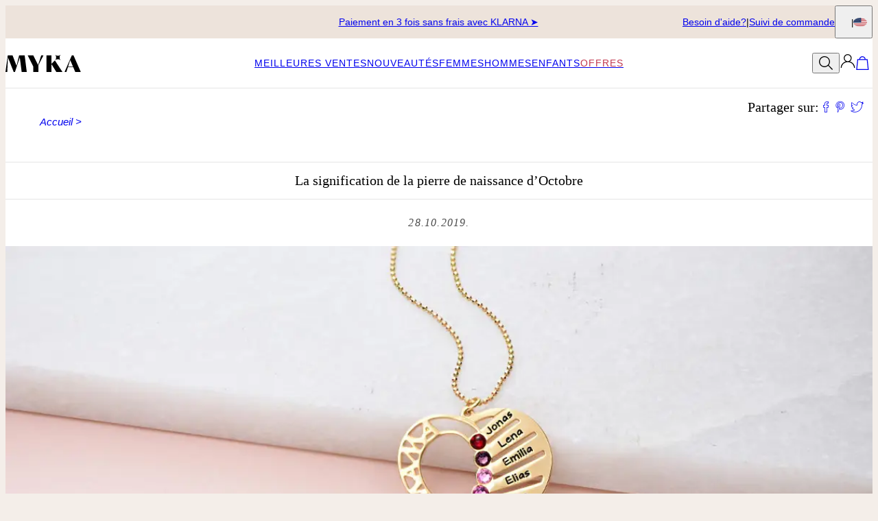

--- FILE ---
content_type: text/html; charset=utf-8
request_url: https://www.myka.com/fr/articles/la-signification-de-la-pierre-de-naissance-doctobre
body_size: 24831
content:
<!DOCTYPE html><html lang="en" data-theme="mnn"><head id="Head1"><meta charSet="utf-8" data-next-head=""/><meta name="viewport" content="width=device-width" data-next-head=""/><link rel="preconnect" href="https://d2t3o0osqtjkex.cloudfront.net" data-next-head=""/><link rel="preconnect" href="https://cdnjs.cloudflare.com" data-next-head=""/><link rel="icon" href="https://www.myka.com/favicon.ico" data-next-head=""/><title data-next-head="">La signification de la pierre de naissance du mois d’Octobre | MYKA (anciennement MonCollierPrénom)</title><meta name="description" content="Quelle est la signification de la pierre de naissance d’Octobre ? Découvrez l’histoire et la signification de la pierre, et explorez nos bijoux avec pierres de naissance assortis!" data-next-head=""/><link rel="canonical" href="https://www.myka.com/fr/articles/la-signification-de-la-pierre-de-naissance-doctobre" data-next-head=""/><link rel="alternate" href="https://www.myka.com/fr/articles/la-signification-de-la-pierre-de-naissance-doctobre" hrefLang="fr-fr" data-next-head=""/><link rel="alternate" href="https://www.myka.com/ch/articles/bedeutung-geburtssteins-oktober" hrefLang="de-ch" data-next-head=""/><link rel="alternate" href="https://www.myka.com/nl/articles/de-betekenis-van-de-geboortesteen-oktober" hrefLang="nl-nl" data-next-head=""/><link rel="alternate" href="https://www.myka.com/no/articles/betydningen-av-oktobers-manedsstein" hrefLang="no-no" data-next-head=""/><link rel="alternate" href="https://www.myka.com/de/articles/bedeutung-geburtssteins-oktober" hrefLang="de-de" data-next-head=""/><link rel="preload" href="/_next/static/media/67ea4463d4a1f79e-s.p.woff2" as="font" type="font/woff2" crossorigin="anonymous" data-next-font="size-adjust"/><link rel="preload" href="/_next/static/media/4c285fdca692ea22-s.p.woff2" as="font" type="font/woff2" crossorigin="anonymous" data-next-font="size-adjust"/><link rel="preload" href="/_next/static/media/eafabf029ad39a43-s.p.woff2" as="font" type="font/woff2" crossorigin="anonymous" data-next-font="size-adjust"/><link rel="preload" href="/_next/static/media/0484562807a97172-s.p.woff2" as="font" type="font/woff2" crossorigin="anonymous" data-next-font="size-adjust"/><link rel="preload" href="/_next/static/media/b957ea75a84b6ea7-s.p.woff2" as="font" type="font/woff2" crossorigin="anonymous" data-next-font="size-adjust"/><link rel="preload" href="/_next/static/media/33b26eb373ecdf02-s.p.woff2" as="font" type="font/woff2" crossorigin="anonymous" data-next-font="size-adjust"/><link rel="preload" href="/_next/static/media/155cae559bbd1a77-s.p.woff2" as="font" type="font/woff2" crossorigin="anonymous" data-next-font="size-adjust"/><link rel="preload" href="/_next/static/media/4de1fea1a954a5b6-s.p.woff2" as="font" type="font/woff2" crossorigin="anonymous" data-next-font="size-adjust"/><link rel="preload" href="/_next/static/media/6d664cce900333ee-s.p.woff2" as="font" type="font/woff2" crossorigin="anonymous" data-next-font="size-adjust"/><link rel="preload" href="/_next/static/media/cf02d86d8eeb8761-s.p.woff2" as="font" type="font/woff2" crossorigin="anonymous" data-next-font="size-adjust"/><link rel="preload" href="/_next/static/media/5ecd406eb1efa076-s.p.otf" as="font" type="font/otf" crossorigin="anonymous" data-next-font="size-adjust"/><link rel="preload" href="/_next/static/media/95bb94ec555f1a40-s.p.woff2" as="font" type="font/woff2" crossorigin="anonymous" data-next-font="size-adjust"/><link rel="preload" href="/_next/static/media/e137d3378f144a5f-s.p.woff2" as="font" type="font/woff2" crossorigin="anonymous" data-next-font="size-adjust"/><link rel="preload" href="/_next/static/media/540d77d291600a59-s.p.woff2" as="font" type="font/woff2" crossorigin="anonymous" data-next-font="size-adjust"/><link rel="preload" href="/_next/static/media/4290675be02ca578-s.p.woff2" as="font" type="font/woff2" crossorigin="anonymous" data-next-font="size-adjust"/><link rel="preload" href="/_next/static/media/60e25bb4822caced-s.p.woff2" as="font" type="font/woff2" crossorigin="anonymous" data-next-font="size-adjust"/><link rel="preload" href="/_next/static/media/44b65dd858ce4845-s.p.woff2" as="font" type="font/woff2" crossorigin="anonymous" data-next-font="size-adjust"/><link rel="preload" href="/_next/static/media/2cae48cd7f88b0ca-s.p.woff2" as="font" type="font/woff2" crossorigin="anonymous" data-next-font="size-adjust"/><link rel="preload" href="/_next/static/css/d4a2e333ceae5c99.css" as="style"/><link rel="preload" href="/_next/static/css/606d1024b658d130.css" as="style"/><link rel="preload" href="/_next/static/css/f29f338ddc5b723f.css" as="style"/><link rel="preload" href="/_next/static/css/5f82e784667cb1d4.css" as="style"/><link rel="preload" href="/_next/static/css/52cc11dd7a930a25.css" as="style"/><link rel="stylesheet" href="https://www.myka.com/fr/css/articlesMedia.css" data-next-head=""/><link rel="stylesheet" href="https://www.myka.com/fr/css/BrandLayout.css" data-next-head=""/><link rel="stylesheet" href="https://www.myka.com/fr/css/helpCenterMenu.css" data-next-head=""/><link rel="stylesheet" href="https://www.myka.com/fr/css/floatingArticle.css?v=4" data-next-head=""/><link rel="stylesheet" href="https://www.myka.com/fr/css/bootstrap.min.css" data-next-head=""/><link rel="stylesheet" href="https://d2t3o0osqtjkex.cloudfront.net/icomoon/icomoon-style.css" data-next-head=""/><link rel="stylesheet" href="https://cdnjs.cloudflare.com/ajax/libs/slick-carousel/1.9.0/slick.css" data-next-head=""/><script type="application/ld+json" data-next-head="">{"@context":"https://schema.org","@graph":[{"@type":"WebSite","@id":"https://www.myka.com/fr#website","url":"https://www.myka.com/fr","name":"MYKA","alternateName":["Myka","MYKA Jewelry","MYKA France"],"inLanguage":"fr-FR","potentialAction":{"@type":"SearchAction","target":"https://www.myka.com/fr/search?q={search_term_string}","query-input":"required name=search_term_string"}},{"@type":"Organization","@id":"https://www.myka.com/fr#organization","name":"MYKA","alternateName":["Myka"],"url":"https://www.myka.com/fr","logo":{"@type":"ImageObject","url":"https://cdn.myka.com/digital-asset/banners/SiteLogo.svg"},"sameAs":["https://www.facebook.com/profile.php?id=61577298673810","https://www.instagram.com/myka_jewelers_france/","https://www.tiktok.com/@mykajewelersfrance"]}]}</script><script id="GTM_Script">
        <!-- Google Tag Manager Base Code -->
        (function(w,d,s,l,i){w[l]=w[l]||[];w[l].push({'gtm.start':
        new Date().getTime(),event:'gtm.js'});var f=d.getElementsByTagName(s)[0],
        j=d.createElement(s),dl=l!='dataLayer'?'&l='+l:'';j.async=true;j.src=
        'https://tracking.myka.com/gtm.js?id='+i+dl;f.parentNode.insertBefore(j,f);
        })(window,document,'script','dataLayer','GTM-P5G82F4');
        <!-- End Google Tag Manager Base Code -->
      </script><script>
window.TgTrigger = function (eventType, data) {
    const fireReduxTgTrigger = function () {
        if (!window.TgTriggerEvents) {
            window.TgTriggerEvents = [];
        }
        window.TgTriggerEvents.push({ type: eventType, data: data });
    }

    fireReduxTgTrigger();
    var event = new CustomEvent(eventType, { detail: data })
    document.dispatchEvent(event);
}
</script><link rel="stylesheet" href="/_next/static/css/d4a2e333ceae5c99.css" data-n-g=""/><link rel="stylesheet" href="/_next/static/css/606d1024b658d130.css" data-n-p=""/><link rel="stylesheet" href="/_next/static/css/f29f338ddc5b723f.css" data-n-p=""/><link rel="stylesheet" href="/_next/static/css/5f82e784667cb1d4.css" data-n-p=""/><link rel="stylesheet" href="/_next/static/css/52cc11dd7a930a25.css"/><noscript data-n-css=""></noscript><script defer="" noModule="" src="/_next/static/chunks/polyfills-42372ed130431b0a.js"></script><script defer="" src="/_next/static/chunks/6468.32b2282fa41b0e9e.js"></script><script defer="" src="/_next/static/chunks/3933.d5170137ef14fdbb.js"></script><script defer="" src="/_next/static/chunks/3442.1c4bdae92f0d917d.js"></script><script defer="" src="/_next/static/chunks/1339.5665b3e9c00e0388.js"></script><script defer="" src="/_next/static/chunks/3049.793469e53cfcaf83.js"></script><script defer="" src="/_next/static/chunks/2284.55412e7063c9a831.js"></script><script defer="" src="/_next/static/chunks/515.b87ac4b90cf62958.js"></script><script defer="" src="/_next/static/chunks/5889.96b6c18348dde3f9.js"></script><script defer="" src="/_next/static/chunks/9994.32fd8fd3b9c1f854.js"></script><script src="/_next/static/chunks/webpack-3b52d3324473fd59.js" defer=""></script><script src="/_next/static/chunks/framework-0907bc41f77e1d3c.js" defer=""></script><script src="/_next/static/chunks/main-b95138a1901bfdaf.js" defer=""></script><script src="/_next/static/chunks/pages/_app-16f09c9ec32a22ae.js" defer=""></script><script src="/_next/static/chunks/60db774e-7fe3586d7079a94d.js" defer=""></script><script src="/_next/static/chunks/bbce1c15-4ed80432d1ae5a01.js" defer=""></script><script src="/_next/static/chunks/4913-da0ec3ee584b7c39.js" defer=""></script><script src="/_next/static/chunks/9748-003806c4d91a86ce.js" defer=""></script><script src="/_next/static/chunks/6668-1085963b5f8282b5.js" defer=""></script><script src="/_next/static/chunks/7828-d89ddc52e92f53b1.js" defer=""></script><script src="/_next/static/chunks/9749-81372219677ef344.js" defer=""></script><script src="/_next/static/chunks/8444-d117f3313d62a35f.js" defer=""></script><script src="/_next/static/chunks/pages/%5BsiteId%5D/%5BtargetLocale%5D/%5Bcurrency%5D/articles/%5Bslug%5D/%5Bpage%5D-88323bb95f9828e2.js" defer=""></script><script src="/_next/static/urBQcVys8-VgTLlt4-sHH/_buildManifest.js" defer=""></script><script src="/_next/static/urBQcVys8-VgTLlt4-sHH/_ssgManifest.js" defer=""></script><style id="__jsx-3022058832">:where(html){--font-family-main-regular:'AnoRegular', 'AnoRegular Fallback';--font-family-main-light:'AnoHalf', 'AnoHalf Fallback';--font-family-main-bold:'AnoBold', 'AnoBold Fallback';--font-family-secondary-regular:'MafraBook', 'MafraBook Fallback';--font-family-secondary-light:'MafraLight', 'MafraLight Fallback'}</style></head><body><noscript><iframe src="https://tracking.myka.com/ns.html?id=GTM-P5G82F4" height="0" width="0" style="display: none; visibility: hidden;"></iframe></noscript><link rel="preload" as="image" href="https://cdn.myka.com/digital-asset/articles/bijou_prenom_pendentif_pierres_de_naissance_mb.jpg"/><link rel="preload" as="image" href="https://cdn.myka.com/digital-asset/articles/collier_deux_coeurs_graves_mb.jpg"/><link rel="preload" as="image" href="https://cdn.myka.com/digital-asset/articles/collier_arbre_de_vie_et_pierres_de_naissance_mb.jpg"/><link rel="preload" as="image" href="https://cdn.myka.com/digital-asset/articles/collier_pour_maman_pierre_de_naissance_mb.jpg"/><link rel="preload" as="image" href="https://cdn.myka.com/digital-asset/articles/tally-moran.jpg"/><div id="__next"><section class="announcementsBar_AnnouncementsBar__0_YZv" id="AnnouncementsBar"><style id="announcementsBar">body {
                        --layout-announcements-bar-background: #ede3db;
                        --layout-announcements-bar-text: #000000;
                    }</style><div></div><div id="AnnouncementsMessages"><div class="carousel_Carousel__o2XSn textCarousel_Carousel__8Sy6y carousel"><button id="prevundefined" type="button" class="carousel_Arrow__VUWdb carousel_Previous__QFXf1 textCarousel_ArrowsText__flXrg previousArrow" disabled="" aria-label="Previous"><svg xmlns="http://www.w3.org/2000/svg" width="1em" height="1em" fill="none" viewBox="0 0 16 16" class="Arrow_left__ktWbp"><path fill="currentColor" d="M15.53 8.53a.75.75 0 0 0 0-1.06l-4.773-4.773a.75.75 0 0 0-1.06 1.06L13.939 8l-4.242 4.243a.75.75 0 0 0 1.06 1.06zM1 8.75h14v-1.5H1z"></path></svg></button><button id="nextundefined" type="button" class="carousel_Arrow__VUWdb carousel_Next__mxxa6 textCarousel_ArrowsText__flXrg nextArrow" disabled="" aria-label="Next"><svg xmlns="http://www.w3.org/2000/svg" width="1em" height="1em" fill="none" viewBox="0 0 16 16" class="Arrow_right__tqg9E"><path fill="currentColor" d="M15.53 8.53a.75.75 0 0 0 0-1.06l-4.773-4.773a.75.75 0 0 0-1.06 1.06L13.939 8l-4.242 4.243a.75.75 0 0 0 1.06 1.06zM1 8.75h14v-1.5H1z"></path></svg></button><div class="carousel_Viewport__ftAt_"><div class="carousel_Container__UZmVM"><div class="carousel_Slide__uw6NK"><div><p class="typography_text2" data-rule="text2">Livraison Offerte</p></div></div><div class="carousel_Slide__uw6NK"><div><a data-custom-link="internal" href="/fr/articles/avis-sur-myka"> <p class="typography_text2" data-rule="text2">70,000+ avis</p> </a></div></div><div class="carousel_Slide__uw6NK"><div><a data-custom-link="internal" href="/fr/articles/decouvrez-votre-collier-prenom-dans-differents-materiaux?source=TopSecureReasons"> <p class="typography_text2" data-rule="text2">Paiement en 3 fois sans frais avec KLARNA ➤</p> </a></div></div></div></div><div class="carousel_DotsWrapper__n7FTa carousel-dots"><div class="carousel_Dots__HY0jZ textCarousel_Dots__U7Kzj"></div></div></div></div><section class="announcementsBar_End__dg2XU"><ul id="QuickLinks" class="quickLinks_QuickLinks__2y1rL"><li><a data-custom-link="internal" href="/fr/articles/service-client?source=tooltip"><div class="typography_text1" data-rule="text1">Besoin d&#x27;aide?</div></a></li><li><a href="/fr/ordertracking.aspx?source=TopOrderStatus" data-custom-link="external"><div class="typography_text1" data-rule="text1">Suivi de commande</div></a></li></ul><button type="button" class="localizationModalTrigger_LocalizationModalTrigger__FiacU" id="LocalizationModalTrigger"><span class="typography_caption2 shipping-label" data-rule="caption2">Envoyez à:</span><div class="localizationModalTrigger_Flag__o_t3B shipping-flag fi fi-fr"></div></button></section></section><header class="header_Header__R_ib9"><button aria-label="Menu Trigger" type="button" id="menuTrigger" class="menuTrigger_MenuIcon__G7tUU"><svg class="svg-icon" viewBox="0 0 24 24" width="24px" height="24px"></svg></button><a href="https://www.myka.com/fr/" id="headerLogo" class="headerLogo_HeaderLogo__RM60_" data-custom-link="external"><img alt="Bijoux &amp; Collier Personnalisés - MYKA" title="Bijoux &amp; Collier Personnalisés - MYKA" loading="lazy" decoding="async" data-nimg="fill" class="logo" style="position:absolute;height:100%;width:100%;left:0;top:0;right:0;bottom:0;color:transparent" src="https://cdn.myka.com/digital-asset/banners/SiteLogo.svg"/></a><nav class="headerMenu_HeaderMenu__zbxmv" style="--color-main-brand:#2DB5B2;--color-main-brand-secondary:white"><div class="headerMenu_Menu__yYC85" data-level="1"><a class="headerMenu_Link__djCNu" data-custom-link="internal" href="/fr/categories/meilleures-ventes"><div class="typography_headline8 headerMenu_Title__REkOx" data-rule="headline8" style="color:">Meilleures ventes</div></a></div><div class="headerMenu_Menu__yYC85" data-level="1"><a class="headerMenu_Link__djCNu" data-custom-link="internal" href="/fr/categories/nouveautes-bijoux"><div class="typography_headline8 headerMenu_Title__REkOx" data-rule="headline8" style="color:">Nouveautés</div></a></div><div class="headerMenu_Menu__yYC85" data-level="1"><a class="headerMenu_Link__djCNu" data-custom-link="internal" href="/fr/categories/colliers-personnalises"><div class="typography_headline8 headerMenu_Title__REkOx" data-rule="headline8" style="color:">Femmes</div></a><div class="headerMenu_SubMenu__32yon nav-sub-menu"><div class="headerMenu_Items__SWPLN"><div class="headerMenu_Menu__yYC85" data-level="2"><span class="headerMenu_Link__djCNu" data-custom-link="span"><div class="typography_headline8 headerMenu_Title__REkOx" data-rule="headline8" style="color:">Bracelets &amp; Bracelets de Cheville</div></span><div class="headerMenu_Nested__tjZHz"><div class="headerMenu_Items__SWPLN"><div class="headerMenu_Menu__yYC85" data-level="3"><a class="headerMenu_Link__djCNu" data-custom-link="internal" href="/fr/categories/bracelets-personnalises-femme"><div class="typography_text1 headerMenu_Title__REkOx" data-rule="text1" style="color:">Bracelets</div></a></div><div class="headerMenu_Menu__yYC85" data-level="3"><a class="headerMenu_Link__djCNu" data-custom-link="internal" href="/fr/categories/bracelets-de-cheville"><div class="typography_text1 headerMenu_Title__REkOx" data-rule="text1" style="color:">Bracelets de Cheville</div></a></div></div></div></div><div class="headerMenu_Menu__yYC85" data-level="2"><span class="headerMenu_Link__djCNu" data-custom-link="span"><div class="typography_headline8 headerMenu_Title__REkOx" data-rule="headline8" style="color:">Colliers</div></span><div class="headerMenu_Nested__tjZHz"><div class="headerMenu_Items__SWPLN"><div class="headerMenu_Menu__yYC85" data-level="3"><a class="headerMenu_Link__djCNu" data-custom-link="internal" href="/fr/categories/collier-prenom-personnalise"><div class="typography_text1 headerMenu_Title__REkOx" data-rule="text1" style="color:">Colliers Prénom</div></a></div><div class="headerMenu_Menu__yYC85" data-level="3"><a class="headerMenu_Link__djCNu" data-custom-link="internal" href="/fr/categories/colliers-initiales-et-lettres"><div class="typography_text1 headerMenu_Title__REkOx" data-rule="text1" style="color:">Colliers Initiales</div></a></div><div class="headerMenu_Menu__yYC85" data-level="3"><a class="headerMenu_Link__djCNu" data-custom-link="internal" href="/fr/categories/colliers-pierre-de-naissance"><div class="typography_text1 headerMenu_Title__REkOx" data-rule="text1" style="color:">Bijoux Pierre de Naissance</div></a></div><div class="headerMenu_Menu__yYC85" data-level="3"><a class="headerMenu_Link__djCNu" data-custom-link="internal" href="/fr/categories/bijoux-et-colliers-en-or"><div class="typography_text1 headerMenu_Title__REkOx" data-rule="text1" style="color:">Bijoux en Or</div></a></div><div class="headerMenu_Menu__yYC85" data-level="3"><a class="headerMenu_Link__djCNu" data-custom-link="internal" href="/fr/categories/bijoux-en-diamant"><div class="typography_text1 headerMenu_Title__REkOx" data-rule="text1" style="color:">Bijoux en Diamant</div></a></div><div class="headerMenu_Menu__yYC85" data-level="3"><a class="headerMenu_Link__djCNu" data-custom-link="internal" href="/fr/categories/colliers-prenom-arabe"><div class="typography_text1 headerMenu_Title__REkOx" data-rule="text1" style="color:">Colliers Prénom en Arabe</div></a></div><div class="headerMenu_Menu__yYC85" data-level="3"><a class="headerMenu_Link__djCNu" data-custom-link="internal" href="/fr/categories/colliers-personnalises"><div class="typography_text1 headerMenu_Title__REkOx" data-rule="text1" style="color:">Tous nos Colliers</div></a></div></div></div></div><div class="headerMenu_Menu__yYC85" data-level="2"><span class="headerMenu_Link__djCNu" data-custom-link="span"><div class="typography_headline8 headerMenu_Title__REkOx" data-rule="headline8" style="color:">Bagues</div></span><div class="headerMenu_Nested__tjZHz"><div class="headerMenu_Items__SWPLN"><div class="headerMenu_Menu__yYC85" data-level="3"><a href="/fr/Products.aspx?p=337" class="headerMenu_Link__djCNu" data-custom-link="external"><div class="typography_text1 headerMenu_Title__REkOx" data-rule="text1" style="color:">Bagues avec Prénom</div></a></div></div></div></div><div class="headerMenu_Menu__yYC85" data-level="2"><span class="headerMenu_Link__djCNu" data-custom-link="span"><div class="typography_headline8 headerMenu_Title__REkOx" data-rule="headline8" style="color:">Boucles d&#x27;oreilles</div></span><div class="headerMenu_Nested__tjZHz"><div class="headerMenu_Items__SWPLN"><div class="headerMenu_Menu__yYC85" data-level="3"><a class="headerMenu_Link__djCNu" data-custom-link="internal" href="/fr/categories/boucles-doreilles-creoles"><div class="typography_text1 headerMenu_Title__REkOx" data-rule="text1" style="color:">Boucles d&#x27;oreilles créoles</div></a></div><div class="headerMenu_Menu__yYC85" data-level="3"><a class="headerMenu_Link__djCNu" data-custom-link="internal" href="/fr/categories/boucles-doreilles-femme"><div class="typography_text1 headerMenu_Title__REkOx" data-rule="text1" style="color:">Toutes les boucles d&#x27;oreilles</div></a></div></div></div></div></div><a class="marketingBanner_MarketingBanner__tE_hT marketing-banner" data-custom-link="internal" href="/fr/categories/colliers-personnalises"><img alt="Personnalisez-les" loading="lazy" width="234" height="312" decoding="async" data-nimg="1" style="color:transparent" srcSet="https://cdn.myka.com/digital-asset/banners/2502_Menu_Image_Women.jpg?w=256 1x, https://cdn.myka.com/digital-asset/banners/2502_Menu_Image_Women.jpg?w=640 2x" src="https://cdn.myka.com/digital-asset/banners/2502_Menu_Image_Women.jpg?w=640"/><div class="marketingBanner_Text___SE3_"><div class="typography_paragraph1" data-rule="paragraph1">Personnalisez-les</div><div class="typography_text2 marketingBanner_CTA__wW_PL" data-rule="text2">Acheter Des Colliers</div></div></a></div></div><div class="headerMenu_Menu__yYC85" data-level="1"><a class="headerMenu_Link__djCNu" data-custom-link="internal" href="/fr/categories/bijoux-homme-personnalises"><div class="typography_headline8 headerMenu_Title__REkOx" data-rule="headline8" style="color:">Hommes</div></a><div class="headerMenu_SubMenu__32yon nav-sub-menu"><div class="headerMenu_Items__SWPLN"><div class="headerMenu_Menu__yYC85" data-level="2"><a class="headerMenu_Link__djCNu" data-custom-link="internal" href="/fr/categories/bracelet-homme-personnalise"><div class="typography_text1 headerMenu_Title__REkOx" data-rule="text1" style="color:">Bracelets Homme</div></a></div><div class="headerMenu_Menu__yYC85" data-level="2"><a class="headerMenu_Link__djCNu" data-custom-link="internal" href="/fr/categories/colliers-homme-personnalises"><div class="typography_text1 headerMenu_Title__REkOx" data-rule="text1" style="color:">Colliers Homme</div></a></div><div class="headerMenu_Menu__yYC85" data-level="2"><a class="headerMenu_Link__djCNu" data-custom-link="internal" href="/fr/categories/bijoux-homme-personnalises"><div class="typography_text1 headerMenu_Title__REkOx" data-rule="text1" style="color:">Tous nos Bijoux Homme</div></a></div></div><a class="marketingBanner_MarketingBanner__tE_hT marketing-banner" data-custom-link="internal" href="/fr/categories/bijoux-homme-personnalises"><img alt="Un cadeau qu&#x27;il va adorer" loading="lazy" width="234" height="312" decoding="async" data-nimg="1" style="color:transparent" srcSet="https://cdn.myka.com/digital-asset/banners/2502_Menu_Image_Men.jpg?w=256 1x, https://cdn.myka.com/digital-asset/banners/2502_Menu_Image_Men.jpg?w=640 2x" src="https://cdn.myka.com/digital-asset/banners/2502_Menu_Image_Men.jpg?w=640"/><div class="marketingBanner_Text___SE3_"><div class="typography_paragraph1" data-rule="paragraph1">Un cadeau qu&#x27;il va adorer</div><div class="typography_text2 marketingBanner_CTA__wW_PL" data-rule="text2">Achetez Maintenant</div></div></a></div></div><div class="headerMenu_Menu__yYC85" data-level="1"><a class="headerMenu_Link__djCNu" data-custom-link="internal" href="/fr/categories/bijoux-pour-adolescents-et-enfants"><div class="typography_headline8 headerMenu_Title__REkOx" data-rule="headline8" style="color:">Enfants</div></a><div class="headerMenu_SubMenu__32yon nav-sub-menu"><div class="headerMenu_Items__SWPLN"><div class="headerMenu_Menu__yYC85" data-level="2"><a class="headerMenu_Link__djCNu" data-custom-link="internal" href="/fr/categories/colliers-prenom-enfant"><div class="typography_text1 headerMenu_Title__REkOx" data-rule="text1" style="color:">Colliers Enfants</div></a></div><div class="headerMenu_Menu__yYC85" data-level="2"><a class="headerMenu_Link__djCNu" data-custom-link="internal" href="/fr/categories/bijoux-pour-adolescents-et-enfants"><div class="typography_text1 headerMenu_Title__REkOx" data-rule="text1" style="color:">Tous nos Bijoux Enfants</div></a></div></div><a class="marketingBanner_MarketingBanner__tE_hT marketing-banner" data-custom-link="internal" href="/fr/categories/bijoux-pour-adolescents-et-enfants"><img alt="Bijoux Pour Adolescents et Enfants" loading="lazy" width="234" height="312" decoding="async" data-nimg="1" style="color:transparent" srcSet="https://cdn.myka.com/digital-asset/banners/kids_menu.jpg?w=256 1x, https://cdn.myka.com/digital-asset/banners/kids_menu.jpg?w=640 2x" src="https://cdn.myka.com/digital-asset/banners/kids_menu.jpg?w=640"/><div class="marketingBanner_Text___SE3_"><div class="typography_paragraph1" data-rule="paragraph1">Bijoux Pour Adolescents et Enfants</div><div class="typography_text2 marketingBanner_CTA__wW_PL" data-rule="text2">Achetez Maintenant</div></div></a></div></div><div class="headerMenu_Menu__yYC85" data-level="1"><a class="headerMenu_Link__djCNu" data-custom-link="internal" href="/fr/categories/colliers-vente"><div class="typography_headline8 headerMenu_Title__REkOx" data-rule="headline8" style="color:#c2384f">Offres</div></a></div></nav><div id="top-bar" class="header_Actions__m63jx"><button id="SearchToggle" type="button" class="searchToggle_SearchToggle__QoFqo" title="Recherche de produits" aria-label="Search"><svg class="svg-icon" viewBox="0 0 24 24" width="24px" height="24px"></svg></button><div class="authTrigger_AuthTrigger__6wa8R HeaderAuthentication_HeaderAuthentication__D2dHS" id="AuthTrigger"><button type="button" class="authTrigger_Main__ZXwrT" id="AuthTriggerMain" area-label="Authentication"><svg class="svg-icon" viewBox="0 0 24 24" width="24px" height="24px"></svg></button><div id="AuthTriggerSubmenu"><div class="authOptionMenu_AuthOptionMenu__fhn_E authOptionMenu_WithLoyalty__r9o3o" id="AuthOptionMenu"><button type="button" id="cta"><div class="typography_text1 auth-option-title" data-rule="text1">MYKA Club</div></button><button type="button" id="signin"><div class="typography_text1 auth-option-title" data-rule="text1">Se connecter</div></button><button type="button" id="signup"><div class="typography_text1 auth-option-title" data-rule="text1">S’inscrire</div></button></div></div></div></div><div id="SearchWidget" class="searchWidget_SearchWidget__VqjO2"><div class="searchWidget_FieldWrapper__AgoVt"><div class="searchField_SearchField__z3mJl" id="SearchField"><svg class="svg-icon" viewBox="0 0 24 24" width="24px" height="24px"></svg><div class="textField_TextField__p6oha searchField_TextField__bdTQX text-field textField_NoLabel__LIzgK no-label"><input spellCheck="false" placeholder="Rechercher" autoComplete="nope" value=""/></div><button type="button" class="closeButton_CloseButton__O_5r7 close-btn searchField_Close__yTgaD" aria-label="Close"><svg class="svg-icon" viewBox="0 0 24 24" width="24px" height="24px"></svg></button></div></div></div></header><main id="ArticlePage"><div id="ArticleContent" class="ArticleData articleContent_ArticleData__7tFdc"><div class="blogProp" itemProp="blogPost" itemScope="" itemType="http://schema.org/Blog"> <div class="blog-topHeader"> <div class="blog-breadCrumbs"> <ul> <li class="breadCrumbsLI"> <a data-custom-link="internal" href="/fr">Accueil &gt;</a> </li> <!-- --> </ul> </div> <div class="blog-social"> <span>Partager sur:</span> <a class="social" href="https://www.facebook.com/sharer/sharer.php?u=https://www.myka.com/fr/articles/8142" target="_blank"> <span class="ico-tg-fb"></span> </a> <a class="social" href="https://www.pinterest.com/pin/create/button/?guid=pY4328pWSJuJ-1;url=https%3A%2F%2Fm.myka.com/fr%2FArticle.aspx%3Fp%3D8142;description=La%20signification%20de%20la%20pierre%20de%20naissance%20d%20octobre" target="_blank"> <span class="ico-tg-pinterest"></span> </a> <a class="social" href="https://twitter.com/intent/tweet?url=https%3A%2F%2Fm.myka.com/fr%2FArticle.aspx%3Fp%3D8142&amp;text=La%20signification%20de%20la%20pierre%20de%20naissance%20d%20octobre!&amp;" target="_blank"> <span class="ico-tg-twitter"></span> </a> </div></div><h1 class="NewArticleTitleh1">La signification de la pierre de naissance d’Octobre</h1><meta content="La signification de la pierre de naissance d’Octobre" itemProp="headline"/> <time class="blog-date" dateTime="2019-10-28 20:00">28.10.2019.</time> <meta content="2019-10-28 20:00" itemProp="datePublished"/> <meta content="2019-10-28 20:00" itemProp="dateModified"/> <div class="main-banner main-banner-blog"> <picture class="article-main-banner"> <source data-srcset="http://cdn.m.myka.com/fr/images/General/pierre_de_naissance_d_octobre_mb.jpg" media="(min-width: 1px) and (max-width: 767px)" srcSet="http://cdn.m.myka.com/fr/images/General/pierre_de_naissance_d_octobre_mb.jpg"/> <source data-srcset="https://cdn.myka.com/digital-asset/articles/pierre_de_naissance_d_octobre_dt.jpg" media="(min-width: 768px) and (max-width: 1200px)" srcSet="https://cdn.myka.com/digital-asset/articles/pierre_de_naissance_d_octobre_dt.jpg"/> <img alt="La signification de la pierre de naissance d’Octobre" class="lazyload" data-src="https://cdn.myka.com/digital-asset/articles/pierre_de_naissance_d_octobre_dt.jpg" itemProp="image" src="https://cdn.myka.com/digital-asset/articles/pierre_de_naissance_d_octobre_dt.jpg" title="La signification de la pierre de naissance d’Octobre"/> </picture> </div> <p class="main-content"> Quelle est la pierre de naissance du mois d’octobre ? C’est une pierre unique en son genre, car elle se décline en deux couleurs attrayantes, le quartz rose et l’opale. Les personnes nées en octobre sont ainsi en mesure de célébrer leur mois de naissance avec deux couleurs vives et joyeuses. Découvrez les bijoux de <a href="https://www.myka.com/fr/">MYKA</a> pour votre mois de naissance, tels que des bracelets, des colliers et des bagues avec la pierre de naissance d’octobre ; Ils accompagneront vos bijoux à la perfection où que vous soyez.</p> <section class="blog-section"> <div class="blog-img blog-reverse"> <a href="https://www.myka.com/fr/Product.aspx?p=2478"> <img alt="Bijou Prénom avec pendentif personnalisé et pierres de naissance" class="lazyload" data-src="https://cdn.myka.com/digital-asset/articles/bijou_prenom_pendentif_pierres_de_naissance_mb.jpg" src="https://cdn.myka.com/digital-asset/articles/bijou_prenom_pendentif_pierres_de_naissance_mb.jpg" title="Bijou Prénom avec pendentif personnalisé et pierres de naissance"/> </a> </div> <div class="blog-content blog-reverse"> <h2>HISTOIRE DE LA PIERRE DE NAISSANCE D’OCTOBRE</h2> <p>Le quartz rose est une pierre datant de 7 000 ans av. J.-C. qui a été découverte dans une région de l&#x27;Irak. Les bijoux en quartz rose sont connus pour avoir été conçus par les Assyriens vers 800-600 av. Pierre sacrée des cultures tibétaine et orientale et toujours l’une des pierres les plus taillées en Chine, le quartz rose est l’une des variétés les plus courantes de la famille du quartz. C&#x27;est un cristal de dioxyde de silicium qui se trouve généralement dans les noyaux de pegmatites de granit. Il contient des inclusions de fibres microscopiques qui peuvent parfois produire un effet d&#x27;étoile. </p> </div> </section> <section class="blog-section"> <div class="blog-img"> <a href="https://www.myka.com/fr/Product.aspx?p=3239"> <img alt="Collier Deux Cœurs Gravés" class="lazyload" data-src="https://cdn.myka.com/digital-asset/articles/collier_deux_coeurs_graves_mb.jpg" src="https://cdn.myka.com/digital-asset/articles/collier_deux_coeurs_graves_mb.jpg" title="Collier Deux Cœurs Gravés"/> </a> </div> <div class="blog-content"> <h2>UNE PIERRE DU COEUR</h2> <p>Offrez notre <a href="https://www.myka.com/fr/Product.aspx?p=3239">Collier Deux Cœurs Gravés</a> à une personne qui vous est chère, comme symbole de votre amour et admiration. Vous pouvez inscrire deux prénoms sur les cœurs entrelacés et ajouter la pierre de naissance correspondante, votre bien-aimé(e) chérira ce bijou à jamais. Le <a href="https://www.myka.com/fr/Product.aspx?p=2478">Bijou Prénom avec pendentif personnalisé</a> et pierres de naissance peut contenir une inscription sur chaque barre et des pierres de naissance qui projettent la confiance en soi et un style raffiné. </p> </div> </section> <section class="blog-section"> <div class="blog-img blog-reverse"> <a href="https://www.myka.com/fr/products/collier-arbre-genealogique-avec-pierres-de-naissance-en-plaque-or-18-carats"> <img alt="Collier Arbre de Vie et Pierres de Naissance Plaqué Or" class="lazyload" data-src="https://cdn.myka.com/digital-asset/articles/collier_arbre_de_vie_et_pierres_de_naissance_mb.jpg" src="https://cdn.myka.com/digital-asset/articles/collier_arbre_de_vie_et_pierres_de_naissance_mb.jpg" title="Collier Arbre de Vie et Pierres de Naissance Plaqué Or"/> </a> </div> <div class="blog-content blog-reverse"> <h2>LA SIGNIFICATION DE LA PIERRE DE NAISSANCE D’OCTOBRE</h2> <p>Également nommé quartz rose ou quartz hyalin du mot grec « hyalos » qui signifie « verre », le quartz rose est une pierre du cœur, un cristal d&#x27;amour inconditionnel. Il symbolise la paix, la compassion, l’énergie, le confort et la guérison. La pierre procure un sentiment de satisfaction et d&#x27;épanouissement personnel à la personne qui le porte, lui permettant ainsi de partager l’amour autour de lui. Utilisée comme un charme magique dans les relations, cette pierre attire l’amour, l’intimité, la romance, ainsi que des liens plus étroits avec la famille ou les amis. Cette superbe pierre nous permet d’identifier clairement nos besoins et nos émotions et de contrôler nos impulsions. </p> </div> </section> <section class="blog-section"> <div class="blog-img"> <a href="https://www.myka.com/fr/products/collier-coeur-pour-maman-avec-pierres-de-naissance-en-argent-925"> <img alt="Collier pour maman avec pierres de naissance en argent" class="lazyload" data-src="https://cdn.myka.com/digital-asset/articles/collier_pour_maman_pierre_de_naissance_mb.jpg" src="https://cdn.myka.com/digital-asset/articles/collier_pour_maman_pierre_de_naissance_mb.jpg" title="Collier pour maman avec pierres de naissance en argent"/> </a> </div> <div class="blog-content"> <h2>UNE DOUCE ESSENCE ROSE</h2> <p>Source d’inspiration et de beauté, la pierre de naissance d’octobre se décline en deux sublimes couleurs de quartz rose : la pierre de naissance opale et la pierre de naissance rose. L’éblouissante pierre de quartz rose est un merveilleux moyen d’exprimer votre amour pour votre maman. Prouvez-lui votre amour grâce au <a href="https://www.myka.com/fr/products/collier-arbre-genealogique-avec-pierres-de-naissance-en-plaque-or-18-carats">Collier Arbre Généalogique Pierres de Naissance</a>, au <a href="https://www.myka.com/fr/products/collier-grave-avec-pierres-de-naissance-pour-maman-en-plaque-or-18-carats">Collier Gravé avec pierres de naissance pour Mamans</a>, et au <a href="https://www.myka.com/fr/products/collier-coeur-pour-maman-avec-pierres-de-naissance-en-argent-925">Collier pour maman avec pierres de naissance en argent</a>. Chaque bijou commémore les souvenirs les plus heureux partagés en famille – ajoutez les inscriptions de votre choix et une pierre de naissance en quartz rose pour une touche finale sublime! </p> </div> </section> <div class="blog-CTA"> <a href="https://www.myka.com/fr/categories/bijoux-et-colliers-pierre-de-naissance">Achetez nos bijoux pierre de naissance</a> </div> <section class="article-footer-section"><div class="author-container"> <div class="author-img"> <img alt="Tally Moran" class="lazyloaded" data-src="https://cdn.myka.com/digital-asset/articles/tally-moran.jpg" src="https://cdn.myka.com/digital-asset/articles/tally-moran.jpg" title="Tally Moran"/> </div> <div class="author-text-wrap"> <span class="author-ttl">ÉCRIT PAR</span><span class="author-ttl" rel="author">Tally Moran</span> <p class="author-text"> Jeune femme d&#x27;une vingtaine d&#x27;années, gastronome émérite et aficionado des médias sociaux et du style, et qui nourrit une passion sans fin pour les thèmes de la mode et du style de vie. Tally est la rédactrice et la voix qui inspire le blog de MYKA. </p> </div></div></section></div></div></main><footer class="footer_Footer__uueD0"><div class="footer_SocialBox__gF238" id="footerTop"></div><div id="FooterMenu" class="expandableMenu_ExpandableMenu__utqvs accordion" style="--color-main-brand:#2DB5B2;--color-main-brand-secondary:white"><div class="expandable_Expandable__HQ8Lq expandableMenu_Menu__hbxcA expandable"><div class="summary_Summary__JmcDw expandableMenu_Summary__zMk27 summary" id="FooterMenu-Achetez"><span class="expandableMenu_Link__O2WJA" data-custom-link="span"><span class="typography_headline8" data-rule="headline8" style="color:">Achetez</span></span><button class="toggle_Toggle__BwYTC expandable_toggle"><svg class="svg-icon" viewBox="0 0 24 24" width="24px" height="24px"></svg></button></div><div class="content_Content__rJbYV expandableMenu_Content__nKmxo content"><div class="content_Inner__pMe3e content-inner"><div class="accordion"><div class="expandable_Expandable__HQ8Lq expandableMenu_Menu__hbxcA expandable"><div class="summary_Summary__JmcDw expandableMenu_Summary__zMk27 summary" id="FooterMenu-Colliers Prénom"><a class="expandableMenu_Link__O2WJA" data-custom-link="internal" href="/fr/categories/collier-prenom-personnalise"><span class="typography_text1" data-rule="text1" style="color:">Colliers Prénom</span></a></div></div><div class="expandable_Expandable__HQ8Lq expandableMenu_Menu__hbxcA expandable"><div class="summary_Summary__JmcDw expandableMenu_Summary__zMk27 summary" id="FooterMenu-Colliers"><a class="expandableMenu_Link__O2WJA" data-custom-link="internal" href="/fr/categories/colliers-personnalises"><span class="typography_text1" data-rule="text1" style="color:">Colliers</span></a></div></div><div class="expandable_Expandable__HQ8Lq expandableMenu_Menu__hbxcA expandable"><div class="summary_Summary__JmcDw expandableMenu_Summary__zMk27 summary" id="FooterMenu-Bracelets"><a class="expandableMenu_Link__O2WJA" data-custom-link="internal" href="/fr/categories/bracelets-personnalises-femme"><span class="typography_text1" data-rule="text1" style="color:">Bracelets</span></a></div></div><div class="expandable_Expandable__HQ8Lq expandableMenu_Menu__hbxcA expandable"><div class="summary_Summary__JmcDw expandableMenu_Summary__zMk27 summary" id="FooterMenu-Homme"><a class="expandableMenu_Link__O2WJA" data-custom-link="internal" href="/fr/categories/bijoux-homme-personnalises"><span class="typography_text1" data-rule="text1" style="color:">Homme</span></a></div></div><div class="expandable_Expandable__HQ8Lq expandableMenu_Menu__hbxcA expandable"><div class="summary_Summary__JmcDw expandableMenu_Summary__zMk27 summary" id="FooterMenu-Enfant"><a class="expandableMenu_Link__O2WJA" data-custom-link="internal" href="/fr/categories/colliers-prenom-enfant"><span class="typography_text1" data-rule="text1" style="color:">Enfant</span></a></div></div><div class="expandable_Expandable__HQ8Lq expandableMenu_Menu__hbxcA expandable"><div class="summary_Summary__JmcDw expandableMenu_Summary__zMk27 summary" id="FooterMenu-Or Vermeil"><a class="expandableMenu_Link__O2WJA" data-custom-link="internal" href="/fr/categories/bijoux-et-colliers-en-or-vermeil"><span class="typography_text1" data-rule="text1" style="color:">Or Vermeil</span></a></div></div></div></div></div></div><div class="expandable_Expandable__HQ8Lq expandableMenu_Menu__hbxcA expandable"><div class="summary_Summary__JmcDw expandableMenu_Summary__zMk27 summary" id="FooterMenu-Besoin d&#x27;Aide ?"><span class="expandableMenu_Link__O2WJA" data-custom-link="span"><span class="typography_headline8" data-rule="headline8" style="color:">Besoin d&#x27;Aide ?</span></span><button class="toggle_Toggle__BwYTC expandable_toggle"><svg class="svg-icon" viewBox="0 0 24 24" width="24px" height="24px"></svg></button></div><div class="content_Content__rJbYV expandableMenu_Content__nKmxo content"><div class="content_Inner__pMe3e content-inner"><div class="accordion"><div class="expandable_Expandable__HQ8Lq expandableMenu_Menu__hbxcA expandable"><div class="summary_Summary__JmcDw expandableMenu_Summary__zMk27 summary" id="FooterMenu-Service Client"><a class="expandableMenu_Link__O2WJA" data-custom-link="internal" href="/fr/articles/service-client"><span class="typography_text1" data-rule="text1" style="color:">Service Client</span></a></div></div><div class="expandable_Expandable__HQ8Lq expandableMenu_Menu__hbxcA expandable"><div class="summary_Summary__JmcDw expandableMenu_Summary__zMk27 summary" id="FooterMenu-Suivi de Commande"><a href="/fr/OrderTracking.aspx" class="expandableMenu_Link__O2WJA" data-custom-link="external"><span class="typography_text1" data-rule="text1" style="color:">Suivi de Commande</span></a></div></div><div class="expandable_Expandable__HQ8Lq expandableMenu_Menu__hbxcA expandable"><div class="summary_Summary__JmcDw expandableMenu_Summary__zMk27 summary" id="FooterMenu-Livraison"><a class="expandableMenu_Link__O2WJA" data-custom-link="internal" href="/fr/articles/modes-de-livraison"><span class="typography_text1" data-rule="text1" style="color:">Livraison</span></a></div></div><div class="expandable_Expandable__HQ8Lq expandableMenu_Menu__hbxcA expandable"><div class="summary_Summary__JmcDw expandableMenu_Summary__zMk27 summary" id="FooterMenu-Paiement"><a class="expandableMenu_Link__O2WJA" data-custom-link="internal" href="/fr/articles/conditions-de-paiement"><span class="typography_text1" data-rule="text1" style="color:">Paiement</span></a></div></div><div class="expandable_Expandable__HQ8Lq expandableMenu_Menu__hbxcA expandable"><div class="summary_Summary__JmcDw expandableMenu_Summary__zMk27 summary" id="FooterMenu-Guide des tailles"><a class="expandableMenu_Link__O2WJA" data-custom-link="internal" href="/fr/articles/guide-des-tailles"><span class="typography_text1" data-rule="text1" style="color:">Guide des tailles</span></a></div></div><div class="expandable_Expandable__HQ8Lq expandableMenu_Menu__hbxcA expandable"><div class="summary_Summary__JmcDw expandableMenu_Summary__zMk27 summary" id="FooterMenu-Conseils d&#x27;Entretien"><a class="expandableMenu_Link__O2WJA" data-custom-link="internal" href="/fr/articles/comment-prendre-soin-de-vos-bijoux-"><span class="typography_text1" data-rule="text1" style="color:">Conseils d&#x27;Entretien</span></a></div></div></div></div></div></div><div class="expandable_Expandable__HQ8Lq expandableMenu_Menu__hbxcA expandable"><div class="summary_Summary__JmcDw expandableMenu_Summary__zMk27 summary" id="FooterMenu-À propos"><span class="expandableMenu_Link__O2WJA" data-custom-link="span"><span class="typography_headline8" data-rule="headline8" style="color:">À propos</span></span><button class="toggle_Toggle__BwYTC expandable_toggle"><svg class="svg-icon" viewBox="0 0 24 24" width="24px" height="24px"></svg></button></div><div class="content_Content__rJbYV expandableMenu_Content__nKmxo content"><div class="content_Inner__pMe3e content-inner"><div class="accordion"><div class="expandable_Expandable__HQ8Lq expandableMenu_Menu__hbxcA expandable"><div class="summary_Summary__JmcDw expandableMenu_Summary__zMk27 summary" id="FooterMenu-Conditions de Vente"><a class="expandableMenu_Link__O2WJA" data-custom-link="internal" href="/fr/articles/conditions-generales-de-vente"><span class="typography_text1" data-rule="text1" style="color:">Conditions de Vente</span></a></div></div><div class="expandable_Expandable__HQ8Lq expandableMenu_Menu__hbxcA expandable"><div class="summary_Summary__JmcDw expandableMenu_Summary__zMk27 summary" id="FooterMenu-Politique de confidentialité"><a class="expandableMenu_Link__O2WJA" data-custom-link="internal" href="/fr/articles/politique-de-confidentialite"><span class="typography_text1" data-rule="text1" style="color:">Politique de confidentialité</span></a></div></div><div class="expandable_Expandable__HQ8Lq expandableMenu_Menu__hbxcA expandable"><div class="summary_Summary__JmcDw expandableMenu_Summary__zMk27 summary" id="FooterMenu-Conditions de Retour"><a class="expandableMenu_Link__O2WJA" data-custom-link="internal" href="/fr/articles/politique-de-retour-et-dannulation"><span class="typography_text1" data-rule="text1" style="color:">Conditions de Retour</span></a></div></div><div class="expandable_Expandable__HQ8Lq expandableMenu_Menu__hbxcA expandable"><div class="summary_Summary__JmcDw expandableMenu_Summary__zMk27 summary" id="FooterMenu-À Propos de Nous"><a class="expandableMenu_Link__O2WJA" data-custom-link="internal" href="/fr/articles/qui-sommesnous"><span class="typography_text1" data-rule="text1" style="color:">À Propos de Nous</span></a></div></div><div class="expandable_Expandable__HQ8Lq expandableMenu_Menu__hbxcA expandable"><div class="summary_Summary__JmcDw expandableMenu_Summary__zMk27 summary" id="FooterMenu-Témoignages MYKA"><a class="expandableMenu_Link__O2WJA" data-custom-link="internal" href="/fr/articles/avis-sur-myka"><span class="typography_text1" data-rule="text1" style="color:">Témoignages MYKA</span></a></div></div><div class="expandable_Expandable__HQ8Lq expandableMenu_Menu__hbxcA expandable"><div class="summary_Summary__JmcDw expandableMenu_Summary__zMk27 summary" id="FooterMenu-Programme d’affiliation"><a class="expandableMenu_Link__O2WJA" data-custom-link="internal" href="/fr/articles/programme-daffiliation-de-myka"><span class="typography_text1" data-rule="text1" style="color:">Programme d’affiliation</span></a></div></div><div class="expandable_Expandable__HQ8Lq expandableMenu_Menu__hbxcA expandable"><div class="summary_Summary__JmcDw expandableMenu_Summary__zMk27 summary" id="FooterMenu-Plan du Site"><a class="expandableMenu_Link__O2WJA" data-custom-link="internal" href="/fr/articles/sitemap"><span class="typography_text1" data-rule="text1" style="color:">Plan du Site</span></a></div></div><div class="expandable_Expandable__HQ8Lq expandableMenu_Menu__hbxcA expandable"><div class="summary_Summary__JmcDw expandableMenu_Summary__zMk27 summary" id="FooterMenu-Blog MYKA"><a class="expandableMenu_Link__O2WJA" data-custom-link="internal" href="/fr/articles/blog"><span class="typography_text1" data-rule="text1" style="color:">Blog MYKA</span></a></div></div><div class="expandable_Expandable__HQ8Lq expandableMenu_Menu__hbxcA expandable"><div class="summary_Summary__JmcDw expandableMenu_Summary__zMk27 summary" id="FooterMenu-MYKA Club"><a href="/fr/my.aspx?page=My-Rewards" class="expandableMenu_Link__O2WJA" data-custom-link="external"><span class="typography_text1" data-rule="text1" style="color:">MYKA Club</span></a></div></div></div></div></div></div></div><div id="paymentMethodsIcons" class="paymentIcons_PaymentIcons__Z5zad"><span class="paymentIcons_Missing__nAhrx" title="CB">CB</span><span class="paymentIcons_Missing__nAhrx" title="Bankcontact">Bankcontact</span></div><div class="typography_text1 copyrightsText" data-rule="text1" id="copyrights"><p>©MYKA. Depuis 2006-2025.</p><p>Tous droits réservés</p></div></footer><div class="overlay_Overlay__6IWBR"></div></div><script id="__NEXT_DATA__" type="application/json">{"props":{"pageProps":{"fallback":{"localization":{"siteId":62,"brand":"myka","country":"fr","url":"https://www.myka.com/fr","host":"https://fr.myka.com","accountsEndpoint":"https://accounts-fr.myka.com","environment":"production","supportedCurrencies":["EUR"],"supportedTargetLocales":["fr-BE"],"targetCountries":["fr","be","mc"],"publicAPI":"https://api.myka.com","cdn":"https://cdn.myka.com","xDefaultSiteId":79,"currency":"EUR","targetLocale":"default","query":{},"slug":"la-signification-de-la-pierre-de-naissance-doctobre","brandName":"MYKA","theme":"mnn","multiSiteStrategy":"subfolder","brandCountries":{"development":["dk","ie"],"stage":["dk"],"production":["ch","de","dk","es","fi","fr","ie","it","mx","nl","no","se"]},"locale":"fr-FR","multiCurrency":{"isMultiCurrencyEnabled":false,"localizationModalTranslations":{"headerTitle":"MISE À JOUR DU PAYS","bodyText":"Où que vous soyez dans le monde, nous sommes là pour vous ! Livraison vers plus de 140 destinations dans le monde grâce à nos partenaires internationaux fiables.","label_1":"Envoyez à:","label_2":"Choose your currency:","cancel_btn":"Annuler","save_btn":"MISE À JOUR"},"geoPopupTranslations":{"locationText":"Your location is set to:","first_option":"Shop in %currency%","second_option":"Get shipping options for %country%","continue_btn":"Continue","change_locale_btn":"Change country/currency"},"geoSitePopupTranslations":{"feature_toggle":false,"text_1":"Looks like you're shopping from %countryName%","text_2":"Enjoy a better shopping experience on your local site","target_btn":"Visit %targetSiteUrl%","stay_btn":"Stay on %currentSiteUrl%"}},"translations":{"freePrice":"Offert","youSaved":"Économisez:"}},"siteData":{"siteId":62,"brand":"myka","country":"fr","url":"https://www.myka.com/fr","host":"https://fr.myka.com","accountsEndpoint":"https://accounts-fr.myka.com","environment":"production","supportedCurrencies":["EUR"],"supportedTargetLocales":["fr-BE"],"targetCountries":["fr","be","mc"],"publicAPI":"https://api.myka.com","cdn":"https://cdn.myka.com","xDefaultSiteId":79,"currency":"EUR","targetLocale":"default","query":{},"slug":"la-signification-de-la-pierre-de-naissance-doctobre"},"SEO":{"globalSchema":"{\"@context\":\"https://schema.org\",\"@graph\":[{\"@type\":\"WebSite\",\"@id\":\"https://www.myka.com/fr#website\",\"url\":\"https://www.myka.com/fr\",\"name\":\"MYKA\",\"alternateName\":[\"Myka\",\"MYKA Jewelry\",\"MYKA France\"],\"inLanguage\":\"fr-FR\",\"potentialAction\":{\"@type\":\"SearchAction\",\"target\":\"https://www.myka.com/fr/search?q={search_term_string}\",\"query-input\":\"required name=search_term_string\"}},{\"@type\":\"Organization\",\"@id\":\"https://www.myka.com/fr#organization\",\"name\":\"MYKA\",\"alternateName\":[\"Myka\"],\"url\":\"https://www.myka.com/fr\",\"logo\":{\"@type\":\"ImageObject\",\"url\":\"https://cdn.myka.com/digital-asset/banners/SiteLogo.svg\"},\"sameAs\":[\"https://www.facebook.com/profile.php?id=61577298673810\",\"https://www.instagram.com/myka_jewelers_france/\",\"https://www.tiktok.com/@mykajewelersfrance\"]}]}","productAltPrefix":"photo du produit"},"layout":{"quickLinks":[{"text":"Besoin d'aide?","link":"/articles/service-client?source=tooltip"},{"text":"Suivi de commande","link":"/fr/ordertracking.aspx?source=TopOrderStatus"}],"announcementsBar":{"backgroundColor":"#ede3db","textColor":"#000000"},"announcements":[{"text":"Livraison Offerte","link":null},{"text":"70,000+ avis","link":"/articles/avis-sur-myka"},{"text":"Paiement en 3 fois sans frais avec KLARNA ➤","link":"/articles/decouvrez-votre-collier-prenom-dans-differents-materiaux?source=TopSecureReasons"}],"newsletter":{"trigger":{"title":"","klaviyo_form_mb":"","klaviyo_form_dt":""},"form":{"title":"Abonnez-vous et Faites des économies","titleMessage":"Rejoignez Notre Newsletter \u003cspan style=\"font-weight:bold\"\u003e\u0026 Bénéficiez de 15% de Réduction\u003c/span\u003e","subTitle":"Recevez nos offres exclusives par email","successMessage":"\u003ch2\u003eMERCI DE VOUS ÊTRE INSCRIT!\u003c/h2\u003e\u003ch4\u003eVÉRIFIEZ VOTRE BOÎTE DE RÉCEPTION POUR RECEVOIR VOTRE PREMIÈRE OFFRE EXCLUSIVE\u003c/h4\u003e"}},"navigation":{"sidebarMarkup":"","mainMenu":[{"id":10021,"level":1,"link":"/categories/meilleures-ventes","imgBefore":"","title":"Meilleures ventes","imgAfter":"MenuRightArrow.jpg","cssItem":"RegMenu","color":" ","openByDefault":false,"children":[],"marketingData":{"banner":null,"caption":null}},{"id":10022,"level":1,"link":"/categories/nouveautes-bijoux","imgBefore":"","title":"Nouveautés","imgAfter":"MenuRightArrow.jpg","cssItem":"RegMenu","color":" ","openByDefault":false,"children":[],"marketingData":{"banner":null,"caption":null}},{"id":10000,"level":1,"link":"/categories/colliers-personnalises","imgBefore":"","title":"Femmes","imgAfter":"MenuRightArrow.jpg","cssItem":"RegMenu","color":" ","openByDefault":false,"children":[{"id":10009,"level":2,"link":"","imgBefore":"","title":"Bracelets \u0026 Bracelets de Cheville","imgAfter":"MenuRightArrow.jpg","cssItem":"RegMenu","color":" ","openByDefault":true,"children":[{"id":10010,"level":3,"link":"/categories/bracelets-personnalises-femme","imgBefore":"","title":"Bracelets","imgAfter":"MenuRightArrow.jpg","cssItem":"RegMenu","color":" ","openByDefault":false},{"id":10011,"level":3,"link":"/categories/bracelets-de-cheville","imgBefore":"","title":"Bracelets de Cheville","imgAfter":"MenuRightArrow.jpg","cssItem":"RegMenu","color":" ","openByDefault":false}]},{"id":10001,"level":2,"link":"","imgBefore":"","title":"Colliers","imgAfter":"MenuRightArrow.jpg","cssItem":"RegMenu","color":" ","openByDefault":true,"children":[{"id":10002,"level":3,"link":"/categories/collier-prenom-personnalise","imgBefore":"","title":"Colliers Prénom","imgAfter":"MenuRightArrow.jpg","cssItem":"RegMenu","color":" ","openByDefault":false},{"id":10005,"level":3,"link":"/categories/colliers-initiales-et-lettres","imgBefore":"","title":"Colliers Initiales","imgAfter":"MenuRightArrow.jpg","cssItem":"RegMenu","color":" ","openByDefault":false},{"id":9105,"level":3,"link":"/categories/colliers-pierre-de-naissance","imgBefore":"","title":"Bijoux Pierre de Naissance","imgAfter":"MenuRightArrow.jpg","cssItem":"RegMenu","color":" ","openByDefault":true},{"id":10019,"level":3,"link":"/categories/bijoux-et-colliers-en-or","imgBefore":"","title":"Bijoux en Or","imgAfter":"MenuRightArrow.jpg","cssItem":"RegMenu","color":" ","openByDefault":false},{"id":10082,"level":3,"link":"/categories/bijoux-en-diamant","imgBefore":"","title":"Bijoux en Diamant","imgAfter":"MenuRightArrow.jpg","cssItem":" ","color":" ","openByDefault":false},{"id":10007,"level":3,"link":"/categories/colliers-prenom-arabe","imgBefore":"","title":"Colliers Prénom en Arabe","imgAfter":"MenuRightArrow.jpg","cssItem":"RegMenu","color":" ","openByDefault":false},{"id":10008,"level":3,"link":"/categories/colliers-personnalises","imgBefore":"","title":"Tous nos Colliers","imgAfter":"MenuRightArrow.jpg","cssItem":"RegMenu","color":" ","openByDefault":false}]},{"id":10012,"level":2,"link":"","imgBefore":"","title":"Bagues","imgAfter":"MenuRightArrow.jpg","cssItem":"RegMenu","color":" ","openByDefault":true,"children":[{"id":10013,"level":3,"link":"/fr/Products.aspx?p=337","imgBefore":"","title":"Bagues avec Prénom","imgAfter":"MenuRightArrow.jpg","cssItem":"RegMenu","color":" ","openByDefault":false}]},{"id":10309,"level":2,"link":"","imgBefore":"","title":"Boucles d'oreilles","imgAfter":"MenuRightArrow.jpg","cssItem":"RegMenu","color":" ","openByDefault":true,"children":[{"id":10310,"level":3,"link":"/categories/boucles-doreilles-creoles","imgBefore":"","title":"Boucles d'oreilles créoles","imgAfter":"MenuRightArrow.jpg","cssItem":"RegMenu","color":" ","openByDefault":false},{"id":10311,"level":3,"link":"/categories/boucles-doreilles-femme","imgBefore":"","title":"Toutes les boucles d'oreilles","imgAfter":"MenuRightArrow.jpg","cssItem":"RegMenu","color":" ","openByDefault":false}]}],"marketingData":{"banner":{"src":"https://cdn.myka.com/digital-asset/banners/2502_Menu_Image_Women.jpg","alt":"Femmes","title":"Personnalisez-les","width":234,"height":312,"link":"/categories/colliers-personnalises"},"caption":{"title":"Personnalisez-les","link":"/categories/colliers-personnalises","CTA":"Acheter Des Colliers"}}},{"id":10015,"level":1,"link":"/categories/bijoux-homme-personnalises","imgBefore":"","title":"Hommes","imgAfter":"MenuRightArrow.jpg","cssItem":"RegMenu","color":" ","openByDefault":false,"children":[{"id":10057,"level":2,"link":"/categories/bracelet-homme-personnalise","imgBefore":"","title":"Bracelets Homme","imgAfter":"MenuRightArrow.jpg","cssItem":"RegMenu","color":" ","openByDefault":false,"children":[]},{"id":10058,"level":2,"link":"/categories/colliers-homme-personnalises","imgBefore":"","title":"Colliers Homme","imgAfter":"MenuRightArrow.jpg","cssItem":"RegMenu","color":" ","openByDefault":false,"children":[]},{"id":10059,"level":2,"link":"/categories/bijoux-homme-personnalises","imgBefore":"","title":"Tous nos Bijoux Homme","imgAfter":"MenuRightArrow.jpg","cssItem":"RegMenu","color":" ","openByDefault":false,"children":[]}],"marketingData":{"banner":{"src":"https://cdn.myka.com/digital-asset/banners/2502_Menu_Image_Men.jpg","alt":"Hommes","title":"Un cadeau qu'il va adorer","width":234,"height":312,"link":"/categories/bijoux-homme-personnalises"},"caption":{"title":"Un cadeau qu'il va adorer","link":"/categories/bijoux-homme-personnalises","CTA":"Achetez Maintenant"}}},{"id":10016,"level":1,"link":"/categories/bijoux-pour-adolescents-et-enfants","imgBefore":"","title":"Enfants","imgAfter":"MenuRightArrow.jpg","cssItem":"RegMenu","color":" ","openByDefault":false,"children":[{"id":10060,"level":2,"link":"/categories/colliers-prenom-enfant","imgBefore":"","title":"Colliers Enfants","imgAfter":"MenuRightArrow.jpg","cssItem":"RegMenu","color":" ","openByDefault":false,"children":[]},{"id":10061,"level":2,"link":"/categories/bijoux-pour-adolescents-et-enfants","imgBefore":"","title":"Tous nos Bijoux Enfants","imgAfter":"MenuRightArrow.jpg","cssItem":"RegMenu","color":" ","openByDefault":false,"children":[]}],"marketingData":{"banner":{"src":"https://cdn.myka.com/digital-asset/banners/kids_menu.jpg","alt":"Enfants","title":"Bijoux Pour Adolescents et Enfants","width":234,"height":312,"link":"/categories/bijoux-pour-adolescents-et-enfants"},"caption":{"title":"Bijoux Pour Adolescents et Enfants","link":"/categories/bijoux-pour-adolescents-et-enfants","CTA":"Achetez Maintenant"}}},{"id":10042,"level":1,"link":"/categories/colliers-vente","imgBefore":"","title":"Offres","imgAfter":"MenuRightArrow.jpg","cssItem":" ","color":"#c2384f","openByDefault":false,"children":[],"marketingData":{"banner":null,"caption":null}}],"helpMenu":[{"id":48,"level":1,"link":"","imgBefore":"","title":"Besoin d'Aide?","imgAfter":"MenuRightArrow.jpg","cssItem":"bottomMenuTitle","color":" ","openByDefault":false,"children":[{"id":5555,"level":2,"link":"/articles/service-client","imgBefore":"","title":"Service Client \u0026 Centre d'Aide","imgAfter":"MenuRightArrow.jpg","cssItem":"bottomMenu","color":" ","openByDefault":true,"children":[]},{"id":50,"level":2,"link":"/fr/OrderTracking.aspx","imgBefore":"","title":"Suivez votre Commande","imgAfter":"MenuRightArrow.jpg","cssItem":"bottomMenu","color":" ","openByDefault":true,"children":[]},{"id":56,"level":2,"link":"/articles/modes-de-livraison","imgBefore":"","title":"Livraison","imgAfter":"MenuRightArrow.jpg","cssItem":"bottomMenu","color":" ","openByDefault":true,"children":[]},{"id":5141,"level":2,"link":"/articles/guide-des-tailles","imgBefore":"","title":"Entretien \u0026 Guides des Tailles","imgAfter":"MenuRightArrow.jpg","cssItem":"bottomMenu","color":" ","openByDefault":true,"children":[]},{"id":5142,"level":2,"link":"/articles/avis-sur-myka","imgBefore":"","title":"Témoignages","imgAfter":"MenuRightArrow.jpg","cssItem":"bottomMenu","color":" ","openByDefault":true,"children":[]}],"marketingData":{"banner":null,"caption":null}}],"footerMenu":[{"id":9113,"level":1,"link":"","imgBefore":"","title":"Achetez","imgAfter":"","cssItem":" ","color":" ","openByDefault":false,"children":[{"id":9132,"level":2,"link":"/categories/collier-prenom-personnalise","imgBefore":"","title":"Colliers Prénom","imgAfter":"","cssItem":" ","color":" ","openByDefault":false,"children":[]},{"id":9114,"level":2,"link":"/categories/colliers-personnalises","imgBefore":"","title":"Colliers","imgAfter":"","cssItem":" ","color":" ","openByDefault":false,"children":[]},{"id":9115,"level":2,"link":"/categories/bracelets-personnalises-femme","imgBefore":"","title":"Bracelets","imgAfter":"","cssItem":" ","color":" ","openByDefault":false,"children":[]},{"id":9117,"level":2,"link":"/categories/bijoux-homme-personnalises","imgBefore":"","title":"Homme","imgAfter":"","cssItem":" ","color":" ","openByDefault":false,"children":[]},{"id":9118,"level":2,"link":"/categories/colliers-prenom-enfant","imgBefore":"","title":"Enfant","imgAfter":"","cssItem":" ","color":" ","openByDefault":false,"children":[]},{"id":9119,"level":2,"link":"/categories/bijoux-et-colliers-en-or-vermeil","imgBefore":"","title":"Or Vermeil","imgAfter":"","cssItem":" ","color":" ","openByDefault":false,"children":[]}],"marketingData":{"banner":null,"caption":null}},{"id":9032,"level":1,"link":"","imgBefore":"","title":"Besoin d'Aide ?","imgAfter":"MenuRightArrow.jpg","cssItem":" ","color":" ","openByDefault":false,"children":[{"id":9035,"level":2,"link":"/articles/service-client","imgBefore":"","title":"Service Client","imgAfter":"MenuRightArrow.jpg","cssItem":" ","color":" ","openByDefault":false,"children":[]},{"id":9036,"level":2,"link":"/fr/OrderTracking.aspx","imgBefore":"","title":"Suivi de Commande","imgAfter":"MenuRightArrow.jpg","cssItem":" ","color":" ","openByDefault":false,"children":[]},{"id":9037,"level":2,"link":"/articles/modes-de-livraison","imgBefore":"","title":"Livraison","imgAfter":"MenuRightArrow.jpg","cssItem":" ","color":" ","openByDefault":false,"children":[]},{"id":9044,"level":2,"link":"/articles/conditions-de-paiement","imgBefore":"","title":"Paiement","imgAfter":"MenuRightArrow.jpg","cssItem":" ","color":" ","openByDefault":false,"children":[]},{"id":9038,"level":2,"link":"/articles/guide-des-tailles","imgBefore":"","title":"Guide des tailles","imgAfter":"MenuRightArrow.jpg","cssItem":" ","color":" ","openByDefault":false,"children":[]},{"id":9039,"level":2,"link":"/articles/comment-prendre-soin-de-vos-bijoux-","imgBefore":"","title":"Conseils d'Entretien","imgAfter":"MenuRightArrow.jpg","cssItem":" ","color":" ","openByDefault":false,"children":[]}],"marketingData":{"banner":null,"caption":null}},{"id":9033,"level":1,"link":"","imgBefore":"","title":"À propos","imgAfter":"MenuRightArrow.jpg","cssItem":" ","color":" ","openByDefault":false,"children":[{"id":9042,"level":2,"link":"/articles/conditions-generales-de-vente","imgBefore":"","title":"Conditions de Vente","imgAfter":"MenuRightArrow.jpg","cssItem":" ","color":" ","openByDefault":false,"children":[]},{"id":9043,"level":2,"link":"/articles/politique-de-confidentialite","imgBefore":"","title":"Politique de confidentialité","imgAfter":"MenuRightArrow.jpg","cssItem":" ","color":" ","openByDefault":false,"children":[]},{"id":9045,"level":2,"link":"/articles/politique-de-retour-et-dannulation","imgBefore":"","title":"Conditions de Retour","imgAfter":"MenuRightArrow.jpg","cssItem":" ","color":" ","openByDefault":false,"children":[]},{"id":9046,"level":2,"link":"/articles/qui-sommesnous","imgBefore":"","title":"À Propos de Nous","imgAfter":"MenuRightArrow.jpg","cssItem":" ","color":" ","openByDefault":false,"children":[]},{"id":9047,"level":2,"link":"/articles/avis-sur-myka","imgBefore":"","title":"Témoignages MYKA","imgAfter":"MenuRightArrow.jpg","cssItem":" ","color":" ","openByDefault":false,"children":[]},{"id":9041,"level":2,"link":"/articles/programme-daffiliation-de-myka","imgBefore":"","title":"Programme d’affiliation","imgAfter":"MenuRightArrow.jpg","cssItem":" ","color":" ","openByDefault":false,"children":[]},{"id":9053,"level":2,"link":"/articles/sitemap","imgBefore":"","title":"Plan du Site","imgAfter":"MenuRightArrow.jpg","cssItem":" ","color":" ","openByDefault":false,"children":[]},{"id":9054,"level":2,"link":"/articles/blog","imgBefore":"","title":"Blog MYKA","imgAfter":"MenuRightArrow.jpg","cssItem":" ","color":" ","openByDefault":false,"children":[]},{"id":9040,"level":2,"link":"/fr/my.aspx?page=My-Rewards","imgBefore":"","title":"MYKA Club","imgAfter":"MenuRightArrow.jpg","cssItem":" ","color":" ","openByDefault":false,"children":[]}],"marketingData":{"banner":null,"caption":null}}]},"footerMarkup":"","socialLinks":[{"url":"https://www.facebook.com/people/MYKA-France/61577298673810/","alt":"Facebook","title":"Facebook","id":"facebook"},{"url":"https://www.instagram.com/myka_jewelers_france/","alt":"Instagram","title":"Instagram","id":"instagram"},{"url":"https://www.tiktok.com/@mykajewelersfrance?_t=ZS-8xIkQlvu9Me\u0026_r=1","alt":"Tiktok","title":"TikTok","id":"tiktok"}],"paymentIcons":[{"id":"Visa","alt":"Visa","title":"Visa"},{"id":"Mastercard","alt":"Mastercard","title":"Mastercard"},{"id":"Amex","alt":"Amex","title":"Amex"},{"id":"Banktransfer","alt":"Banktransfer","title":"Banktransfer"},{"id":"Apple Pay","alt":"Apple Pay","title":"Apple Pay"},{"id":"CB","alt":"CB","title":"CB"},{"id":"PayPal","alt":"PayPal","title":"PayPal"},{"id":"Bankcontact","alt":"Bankcontact","title":"Bankcontact"},{"id":"Klarna","alt":"Klarna","title":"Klarna"}],"copyrights":{"siteText":"©MYKA. Depuis 2006-2025.","allRightsReserved":"Tous droits réservés"},"cookieUsageMessage":{"content":"","buttonText":""},"logosCarousel":{"mainTitle":"AS SEEN ON","slides":[]},"secureShopping":{"title":{"text":"Garantie Satisfaction Client","link":""},"items":[{"title":"Livraison Offerte","text":"Livraison rapide et sécurisée, \r\nNuméro de suivi de votre commande\r\n","link":"/articles/livraison?source=footerbanner","icon":"ico-tg-shipping-free","iconAlt":"Livraison Offerte","iconTitle":"Livraison Offerte"},{"title":"ENGAGEMENT QUALITÉ","text":"Fabrication artisanale avec matériaux certifiés ","link":"/articles/qui-sommesnous?source=footerbanner","icon":"ico-tg-premium-material","iconAlt":"Qualité","iconTitle":"Qualité"},{"title":"PAIEMENT","text":"100% sécurisé","link":"/articles/conditions-de-paiement?source=footerbanner","icon":"ico-tg-secure-pay","iconAlt":"Fiable","iconTitle":"Fiable"},{"title":"SATISFAIT OU REMBOURSÉ","text":"Retour sous 100 jours simple et rapide","link":"/articles/politique-de-retour-et-dannulation?source=footerbanner","icon":"ico-tg-return-free","iconAlt":"Retours sous 100 jours","iconTitle":"Retours sous 100 jours"}],"button":{"text":"","link":""}}},"common":{"logo":{"src":"https://cdn.myka.com/digital-asset/banners/SiteLogo.svg","alt":"Bijoux \u0026 Collier Personnalisés - MYKA","title":"Bijoux \u0026 Collier Personnalisés - MYKA"},"form":{"firstNameDefaultLabel":"Prénom","lastNameDefaultLabel":"Nom de famille","emailDefaultLabel":"Email","passwordDefaultLabel":"Mot de passe","phoneDefaultLabel":"Numéro de téléphone ","genderDefaultLabel":"Sexe","genderMaleLabel":"Masculin","genderFemaleLabel":"Féminin","submitButtonDefaultText":"Submit","cancelButtonDefaultText":"Cancel","newsletterConsent":{"defaultLabel":"Recevez 15% \u0026 des offres exclusives réservées aux membres. \u003ca href=\"https://www.myka.com/fr/articles/conditions-generales-de-vente\" target=\"_blank\"\u003eConditions d\u0026apos;envoi\u003c/a\u003e","checkedByDefault":true},"privacyPolicy":{"defaultLabel":"J’ai lu et j’accepte la \u003ca href=\"https://www.myka.com/fr/articles/politique-de-confidentialite\" target=\"_blank\"\u003epolitique de confidentialité\u003c/a\u003e","checkedByDefault":true,"checkedByDefaultLable":"En créant un compte, vous acceptez nos \u003ca href='https://www.myka.com/fr/articles/conditions-generales-de-vente' target'_blank'\u003eConditions\u003c/a\u003e et que vous avez lu notre \u003ca href='https://www.myka.com/fr/articles/politique-de-confidentialite' target'_blank'\u003ePolitique de confidentialité\u003c/a\u003e"},"validationMessages":{"required":"Ce champ est obligatoire","minLength":"Minimum de {0} caractères","maxLength":"Maximum de {0} caractères","email":"Veuillez insérer une adresse email valide","password":"Le mot de passe ne répond pas aux critères requis","textOnly":"Uniquement les lettres, les espaces et les traits d’union sont acceptés ","numberOnly":"Only numbers are allowed","invalidDate":"Invalid date format","invaidPhone":"Invalid phone number"}},"storefront":{"products":{"totalItemsLabel":"articles","viewedItemsLabel":"Vu %n de %t"},"filters":{"mainLabel":"Filtres","resetLabel":"Tout effacer","submitLabel":"Voir les produits"},"pages":{"prevPageLabel":"Voir les produits","nextPageLabel":"Charger plus de produits"},"sort":{"mainLabel":"Trier par","options":[{"id":"featured","label":"Caractéristiques"},{"id":"from-low-price-to-high","label":"Prix dans l'ordre croissant"},{"id":"from-high-price-to-low","label":"Prix dans l'ordre décroissant"}]},"displayModeToggle":true},"deviceDetection":"Desktop","siteSaleDressing":{"color":"#C2384F","ribbonColor":"#FFFFFF","siteSaleEnabled":true},"excludedRibbon":"UNAVAILABLE","dataDogErrorToggle":true,"discountMessageDesign":{"background":"#c2384f","text":"#ffffff"}},"searchWidget":{"searchField":{"placeholder":"Rechercher","clear":"Effacer"},"widget":{"searchIconTitle":"Recherche de produits","QuickResultsButtonText":"VOIR TOUS LES PRODUITS \u003e"}},"users":{"loginEnabled":true,"authPopup":{"socialLabel":"OU"},"authWidget":{"title":"Vous n’avez pas de compte?","description":"Créez un compte et profitez de tous ces avantages!","signupButtonText":"S’inscrire","signinText":"Se reconnecter et continuer","signInButton":"Se connecter "},"authBenefits":[{"id":"order-tracking","title":"PLUS FACILE ","text":" Suivi de commande"},{"id":"checkout","title":" PLUS RAPIDE ","text":" Processus de paiement"},{"id":"loyalty","title":" GAGNEZ ","text":" 100 points de fidélité"}],"dynamicAuthBenefits":{"displayDynamicBenefits":false,"benefits":[]},"authMarkup":"","forgotPassword":{"title":"Vous avez oublié votre mot de passe?","description":"Entrez votre adresse email pour recevoir le lien de réinitialisation   ","completedTitle":"Presque terminé!","completedText":"Vérifiez votre boîte mail – nous vous avons envoyé un lien pour réinitialiser votre mot de passe","retryText":"Vous n’avez pas reçu d’email? Vérifiez votre courrier indésirable, ou  ","retryAction":"Réessayez","submitButtonTitle":"Envoyer le lien  ","backButtonTitle":"Se reconnecter"},"resetPassword":{"invalidTokenTitle":"Lien de réinitialisation expiré ","invalidTokenText":"Le lien de réinitialisation de votre mot de passe a expiré.  Mais, ne vous inquiétez pas – cliquez ici et nous allons… ","invalidTokenButtonText":"Recevoir le lien ","completedTitle":"Nouveau mot de passe enregistré","completedText":"Parfait ! Pourquoi ne pas essayer votre nouveau mot de passe ? ","completedButtonText":"Se connecter","completedSignedIn":"Vous êtes connecté(e)!","welcomeAccountButtonText":"Voir votre compte  ","welcomeHomepageButtonText":"Retour à la page d’accueil ","title":"Réinitialiser le mot de passe","description":"Veuillez entrer un nouveau mot de passe:","newPasswordFieldLabel":"Nouveau mot de passe","submitNewPasswordButtonTitle":"Enregistrer le mot de passe ","passwordRules":"Votre mot de passe doit avoir entre 8 et 20 caractères, avec au moins une lettre et un chiffre"},"signin":{"title":"Se connecter","submitButtonTitle":"Se connecter "},"signup":{"title":"S’inscrire","submitButtonTitle":"Créer un compte"},"signout":"Se déconnecter","socialRegistration":{"title":"ON Y EST PRESQUE !","description":"Merci de vérifier les informations suivantes:","submitButtonTitle":"Créer votre compte","formTerms":"En créant un compte, vous acceptez nos \u003ca href='https://www.myka.com/fr/articles/conditions-generales-de-vente' target'_blank'\u003eConditions\u003c/a\u003e et que vous avez lu notre \u003ca href='https://www.myka.com/fr/articles/politique-de-confidentialite' target'_blank'\u003ePolitique de confidentialité\u003c/a\u003e","facebook":{"permissionsError":"Veuillez valider l’inscription et fournir votre adresse email ","connectError":"La connexion via Facebook a échoué"},"google":{"permissionsError":"","connectError":""}},"greetingText":"Bonjour, {0}!","accountTitle":"Mon Compte","welcomeMessage":"Nous sommes ravis de vous voir, {0}!","authMenuOptions":[{"id":"cta","title":"MYKA Club"},{"id":"signin","title":"Se connecter"},{"id":"signup","title":"S’inscrire"}],"accountMenu":[{"id":"profile","title":"Mes Informations"},{"id":"orders","title":"Mes Commandes  "},{"id":"rewards","title":"MYKA club (\u003cspan data-lion-points=\"approved\"\u003e\u003c/span\u003e Points)"}],"accountSectionOpennedByDefault":true,"productLoyaltyPoints":{"labelForUser":"Vous pouvez obtenir %n points pour cet article.","buttonTextForUser":"Plus de détails","labelForGuest":"Les membres obtiennent %n points pour cet article","buttonTextForGuest":"INSCIVEZ-VOUS MAINTENANT","contentMarkup":"\u003c!DOCTYPE html\u003e\r\n\u003chtml lang=\"fr\"\u003e\r\n   \u003chead\u003e\r\n      \u003ctitle\u003e\u003c/title\u003e\r\n      \u003cmeta charset=\"utf-8\"\u003e\r\n      \u003cmeta name=\"viewport\" content=\"width=device-width, initial-scale=1\"\u003e\r\n      \u003clink href=\"https://fonts.googleapis.com/css2?family=Ubuntu\u0026display=swap\" rel=\"stylesheet\"\u003e\r\n      \u003cstyle\u003e\r\n         .categ_sec {\r\n         float: left;\r\n         width: 100%;\r\n         }\r\n         .categ_btm {\r\n         float: left;\r\n         width: 100%;\r\n         display: flex;\r\n         }\r\n         .categ_first {\r\n         display: flex;\r\n         }\r\n         .banner_area img {\r\n         width: 100%;\r\n         }\r\n         .how_it_works {\r\n         text-align: center;\r\n         }\r\n         .categ_first .categ_inner {\r\n         width: 33.4%;\r\n         padding: 20px 0;\r\n         border-right: 3px solid #fff;\r\n         }\r\n         .categ_inner.silver {\r\n         background: #bca184;\r\n         }\r\n         .categ_inner.gold {\r\n         background: #a37c55;\r\n         }\r\n         .categ_inner.diamond {\r\n         background: #7c430c;\r\n         }\r\n         .categ_inner h2 {\r\n         color: #fff;\r\n         text-transform: uppercase;\r\n         font-family: Ubuntu;\r\n         font-size: 20px;\r\n         font-weight: normal;\r\n         margin-top: 0;\r\n         }\r\n         .categ_inner p {\r\n         color: #fff;\r\n         font-family: Ubuntu;\r\n         font-size: 12.5px;\r\n         font-weight: 300;\r\n         margin: 0;\r\n         }\r\n         .categ_inner span {\r\n         display: block;\r\n         font-size: 37.6px;\r\n         padding: 5px 0;\r\n         font-family: Ubuntu;\r\n         }\r\n         .top_heading h1 {\r\n         color: #000;\r\n         font-size: 27.7px;\r\n         margin: 0;\r\n         margin-bottom: 13px;\r\n         font-family: Ubuntu;\r\n         font-weight: normal;\r\n         }\r\n         .categ_mid h2 {\r\n         font-size: 21.3px;\r\n         margin: 0;\r\n         text-transform: uppercase;\r\n         }\r\n         .top_heading p {\r\n         color: #000;\r\n         font-family: Ubuntu;\r\n         font-size: 15.1px;\r\n         font-weight: 300;\r\n         font-stretch: normal;\r\n         }\r\n         .top_heading {\r\n         margin: 20px 0;\r\n         }\r\n         .categ_mid {\r\n         padding: 15px 0;\r\n         background: #d8957d;\r\n         float: left;\r\n         width: 100%;\r\n         border-top: 3px solid #fff;\r\n         border-bottom: 3px solid #fff;\r\n         }\r\n         .categ_mid h2 {\r\n         margin: 0;\r\n         color: #fff;\r\n         font-family: Ubuntu;\r\n         font-size: 21.3px;\r\n         font-weight: normal;\r\n         }\r\n         .categ_btm_inner p {\r\n         color: #fff;\r\n         font-family: Ubuntu;\r\n         font-size: 12.5px;\r\n         font-weight: 300;\r\n         margin: 0;\r\n         }\r\n         .categ_btm .categ_btm_inner {\r\n         width: 25%;\r\n         background: #d8957d;\r\n         padding: 12px;\r\n         border-right: 3px solid #fff;\r\n         }\r\n         .categ_btm .categ_btm_inner:last-child {\r\n         border: none;\r\n         }\r\n         .categ_btm_inner p span {\r\n         color: #fff;\r\n         text-transform: uppercase;\r\n         font-size: 20px;\r\n         display: block;\r\n         font-family: Ubuntu;\r\n         }\r\n         .btm_footer {\r\n         padding: 25px 0;\r\n         float: left;\r\n         width: 100%;\r\n         }\r\n         .btm_footer h1 {\r\n         color: #000;\r\n         margin: 0;\r\n         font-family: Ubuntu;\r\n         font-size: 22.7px;\r\n         font-weight: normal;\r\n\t\tmargin-bottom: 20px;\r\n         }\r\n         .btm_footer {\r\n         padding: 25px 0;\r\n         float: left;\r\n         width: 100%;\r\n         text-align: center;\r\n         }\r\n         .btm_footer a {\r\n\t\t\tborder: 2px solid #000;\r\n\t\t\tborder-radius: 0;\r\n\t\t\tcolor: #000;\r\n\t\t\tpadding: 10px 75px;\r\n\t\t\ttext-transform: uppercase;\r\n\r\n\t\t\tfont-family: Ubuntu;\r\n\t\t\tfont-size: 18.9px;\r\n\t\t\tfont-weight: 500;\r\n\t\t\tletter-spacing: 0.75px;\r\n\t\t}\r\n         .categ_inner.diamond {\r\n         border-right: none;\r\n         }\r\n         .dt_banner{display:block;}\r\n         .mb_banner{display:none;}\r\n\t\t \r\n\t\t .pop_up {\r\n\t\t\tfloat: left;\r\n\t\t\twidth: 100%;\r\n\t\t\tmargin-top: 25px;\r\n\t    }\r\n\t\t\t@media (min-width:769px) and (max-width:1024px){\r\n\t.categ_btm_inner p span {\r\n\r\n\t\tfont-size: 15px!important;\r\n\r\n\t}\r\n\t}\r\n         @media only screen and (max-width: 767px) {\r\n\t\t .top_heading {\r\n\t\t  margin: 15px 0;\r\n\t\t\t}\r\n         .categ_btm_inner p {\r\n         font-size: 10px;\r\n         margin: 0;\r\n         }\r\n         .categ_mid {\r\n         padding: 12px 0;\r\n         }\r\n         .categ_inner p {\r\n\tfont-size: 9px;\r\n\tmargin: 0;\r\n}\r\n         .categ_inner h2 {\r\n         font-size: 16px;\r\n         margin: 0;\r\n         }\r\n         .categ_inner span {\r\n\t\t\tfont-size: 25px;\r\n\t\t\tpadding: 0;\r\n\t\t}\r\n         .categ_mid h2 {\r\n         font-size: 17px;\r\n         }\r\n         .categ_btm_inner p span {\r\n\tfont-size: 13px;\r\n}\r\n         .categ_btm_inner p {\r\n         font-size: 10px;\r\n         }\r\n         .categ_btm .categ_btm_inner {\r\n         padding: 10px;\r\n         }\r\n         .btm_footer h1 {\r\n         font-size: 18px;\r\n         }\r\n         .btm_footer a {\r\n\t\t\tpadding: 10px 40px;\r\n\t\t\tfont-size: 15px;\r\n\t\t\t\r\n\t\t\tfont-weight: 500;\r\n\t\t\tletter-spacing: 0.75px;\r\n\t\t}\r\n         .top_heading h1 {\r\n         font-size: 22px;\r\n         }\r\n         .top_heading p {\r\n         font-size: 12px;\r\n         }\r\n         .categ_first .categ_inner {\r\n         padding: 10px;\r\n         }\r\n         .dt_banner{display:none;}\r\n         .mb_banner{display:block;}\r\n\t\t \r\n\t\t .pop_up {\r\n\t\t\t\tfloat: left;\r\n\t\t\t\twidth: 100%;\r\n                margin-top: 25px;\r\n\t\t\t}\r\n\r\n\t\t\t._2SlG5 button {\r\n\r\n\t\t\t\theight: 20px;\r\n\t\t\t\twidth: 20px;\r\n\r\n\t\t\t}\r\n\r\n\t\t\t.categ_first .categ_inner {\r\n\r\n\t\t\t\ttext-align: center;\r\n\t\t\t}\r\n\r\n\t\t\t.categ_btm .categ_btm_inner {\r\n\r\n\t\t\t\tborder-right: 2px solid #fff;\r\n\t\t\t}\r\n\r\n\t\t\t\r\n\r\n\t\t\t.categ_mid {\r\n\r\n\t\t\t\tborder-top: 2px solid #fff;\r\n\t\t\t\tborder-bottom: 2px solid #fff;\r\n\t\t\t}\r\n\t\t\t._2DzDO {\r\n\r\n\t\t\t\twidth: 100%!important;\r\n\r\n\t\t\t}\r\n         }\r\n      \u003c/style\u003e\r\n   \u003c/head\u003e\r\n   \u003cbody\u003e\r\n      \u003cdiv class=\"pop_up\"\u003e\r\n         \u003cdiv class=\"banner_area\"\u003e\r\n            \u003cimg class=\"dt_banner\" src=\"\"\u003e\r\n            \u003cimg class=\"mb_banner\" src=\"\"\u003e\r\n         \u003c/div\u003e\r\n         \u003cdiv class=\"how_it_works\"\u003e\r\n            \u003cdiv class=\"top_heading\"\u003e\r\n               \u003ch1\u003eComment ça marche?\u003c/h1\u003e\r\n               \u003cp\u003eGagnez des points pour chaque 1€ dépensé\u003c/p\u003e\r\n            \u003c/div\u003e\r\n            \u003cdiv class=\"categ_sec\"\u003e\r\n               \u003cdiv class=\"categ_first\"\u003e\r\n                  \u003cdiv class=\"categ_inner silver\"\u003e\r\n                     \u003ch2\u003eARGENT\u003c/h2\u003e\r\n                     \u003cp\u003eDépensez 1€ à 100€\u003cspan\u003e1\u003c/span\u003epoint\u003c/p\u003e\r\n                  \u003c/div\u003e\r\n                  \u003cdiv class=\"categ_inner gold\"\u003e\r\n                     \u003ch2\u003eOR\u003c/h2\u003e\r\n                     \u003cp\u003eDépensez entre 101€ et 500€\u003cspan\u003e2\u003c/span\u003epoints\u003c/p\u003e\r\n                  \u003c/div\u003e\r\n                  \u003cdiv class=\"categ_inner diamond\"\u003e\r\n                     \u003ch2\u003eDiamant\u003c/h2\u003e\r\n                     \u003cp\u003eDépensez 500€+\u003cspan\u003e3\u003c/span\u003epoints\u003c/p\u003e\r\n                  \u003c/div\u003e\r\n               \u003c/div\u003e\r\n            \u003c/div\u003e\r\n            \u003cdiv class=\"categ_mid\"\u003e\r\n               \u003ch2\u003eTous les 100 points = 10€\u003c/h2\u003e\r\n            \u003c/div\u003e\r\n            \u003cdiv class=\"categ_btm\"\u003e\r\n               \u003cdiv class=\"categ_btm_inner\"\u003e\r\n                  \u003cp\u003e\u003cspan\u003e5€ de réduction\u003c/span\u003e\r\n                     50 points\r\n                  \u003c/p\u003e\r\n               \u003c/div\u003e\r\n               \u003cdiv class=\"categ_btm_inner\"\u003e\r\n                  \u003cp\u003e\u003cspan\u003e10€ de réduction\u003c/span\u003e\r\n                     100 points\r\n                  \u003c/p\u003e\r\n               \u003c/div\u003e\r\n               \u003cdiv class=\"categ_btm_inner\"\u003e\r\n                  \u003cp\u003e\u003cspan\u003e15€ de réduction\u003c/span\u003e\r\n                     150 points\r\n                  \u003c/p\u003e\r\n               \u003c/div\u003e\r\n               \u003cdiv class=\"categ_btm_inner\"\u003e\r\n                  \u003cp\u003e\u003cspan\u003e20€ de réduction\u003c/span\u003e\r\n                     200 points\r\n                  \u003c/p\u003e\r\n               \u003c/div\u003e\r\n            \u003c/div\u003e\r\n         \u003c/div\u003e\r\n         \u003cdiv class=\"btm_footer\"\u003e\r\n            \u003ch1\u003eBesoin de plus de détails?\u003c/h1\u003e\r\n            \u003ca href=\"/fr/ https://www.myka.com/My.aspx?page=My-Rewards\" class=\"btn\"\u003ePlus d'infos\u003c/a\u003e\r\n         \u003c/div\u003e\r\n      \u003c/div\u003e\r\n   \u003c/body\u003e"},"myDetailsForm":{"buttonTitle":"MISE À JOUR","myDetailsTitle":"Mes Informations","myDetailsDescription":"Mettez à jour vos informations ci-dessous","datePlaceholder":"Sélectionner une Date","phonePlaceholder":"Ajouter un numéro de téléphone","birthdayTitle":"Anniversaire","apiErrorMessage":"Oooops... Une erreur s’est produite. Pendant que notre équipe travaille dur pour résoudre ce problème, nous vous suggérons de réessayer un peu plus tard."}},"loyalty":{"isEnabled":true,"isLoyaltyPointsShownOnProductPage":false,"token":"6a7c9646fe4d035f76d9252b5766ab81","loyaltyTranslations":{"loyalty_available":"Disponible","loyalty_my_points":"Mes points:","loyalty_pick_reward":"Sélectionner une récompense pour l'obtenir","loyalty_claimed_rewards":"Récompense obtenue","loyalty_points":"POINTS","loyalty_you_have":"VOUS AVEZ","loyalty_collect_applied_modal_text":"Votre bon de réduction a été appliqué au panier","loyalty_reward_can_not_be_used":"Une récompense ne peut cumulée avec un code promotionnel","loyalty_collect_more_points":"Récoltez plus de points"},"loyaltyToggles":{"cartLoyaltyExpandToggle":false,"cartLoyaltyClaimedRewardsExpandToggle":false,"cartLoyaltyPickRewardExpandToggle":false}},"trustpilot":{"summary":{"text":"Plus de 70,000 avis","score":"4.6"},"reviews":{"isEnabled":false,"trustpilotElement":"\u003c!-- TrustBox widget - Mini Carousel --\u003e\r\n\u003cdiv class=\"trustpilot-widget\" data-locale=\"fr-FR\" data-template-id=\"539ad0ffdec7e10e686debd7\" data-businessunit-id=\"60d348d62689b70001d76975\" data-style-height=\"350px\" data-style-width=\"100%\" data-theme=\"light\" data-tags=\"show-on-HP-widget\" data-stars=\"3,4,5\" data-review-languages=\"fr\"\u003e\r\n  \u003ca href=\"https://fr.trustpilot.com/review/myka.com\" target=\"_blank\" rel=\"noopener\"\u003eTrustpilot\u003c/a\u003e\r\n\u003c/div\u003e\r\n\u003c!-- End TrustBox widget --\u003e","title":"Partagez vos moments MYKA"}},"googleTagManager":{"gtmId":"GTM-P5G82F4","measurementId":"LLZX3B4FNG","googleTagManagerURL":"tracking.myka.com","cookieyesScriptsData":{"defaultSettings":"{\n    ad_storage: \"denied\",\n    ad_user_data: \"denied\", \n    ad_personalization: \"denied\",\n    analytics_storage: \"denied\",\n    functionality_storage: \"granted\",\n    personalization_storage: \"denied\",\n    security_storage: \"granted\",\n    wait_for_update: 3000,\n}","websiteId":"d1c1c3f3806d137f2a516295","isAdsDataReduction":false,"isUrlPassThrough":false,"consentToggle":true}},"subBrand":{"subBrandStyle":{"backgroundColor":"#2DB5B2","textColor":"white"},"subBrandBanners":{"mainBanner":{"id":"SubBrandHeroBanner","alt":"Your alt text here","sources":[{"src":"https://cdn.myka-dev.com/digital-asset/banners/2401_Winter_Sale_Main_Banner_MB_US.jpg","height":500,"width":640,"videoId":""},{"src":"https://cdn.myka-dev.com/digital-asset/banners/2401_Winter_Sale_Main_Banner_DT_US.jpg","height":750,"width":1920,"videoId":""}],"CTA":{"header":"","title":"","title2":"","description":"","color":"black","buttonText":"","buttonColor":"","link":null,"align":"center","justify":"below","isTextBox":false}},"middleBanner":{"id":"SubBrandMiddleBanner","alt":"Your alt text here","sources":[{"src":"https://cdn.myka-dev.com/digital-asset/banners/2401_Winter_Sale_Main_Banner_MB_US.jpg","height":500,"width":640,"videoId":""},{"src":"https://cdn.myka-dev.com/digital-asset/banners/2401_Winter_Sale_Main_Banner_DT_US.jpg","height":750,"width":1920,"videoId":""}],"CTA":{"header":"","title":"","title2":"","description":"","color":"black","buttonText":"","buttonColor":"","link":null,"align":"center","justify":"below","isTextBox":false}},"lowerBanner":{"id":"SubBrandLowerBanner","alt":"Your alt text here","sources":[{"src":"https://cdn.myka-dev.com/digital-asset/banners/2401_Winter_Sale_Main_Banner_MB_US.jpg","height":500,"width":640,"videoId":""},{"src":"https://cdn.myka-dev.com/digital-asset/banners/2401_Winter_Sale_Main_Banner_DT_US.jpg","height":750,"width":1920,"videoId":""}],"CTA":{"header":"","title":"","title2":"","description":"","color":"black","buttonText":"","buttonColor":"","link":null,"align":"center","justify":"below","isTextBox":false}},"groupedBanners":[{"id":"Box-1","alt":"Image Alt 1","sources":[{"src":"https://cdn.myka-dev.com/digital-asset/banners/2401_Name_Necklaces_Collection_Block.jpg","height":400,"width":400,"videoId":null}],"CTA":{"header":"","title":"","title2":"","description":"","color":"black","buttonText":"SHOP NOW","buttonColor":"subBRand","link":"./","align":"center","justify":"below","isTextBox":false}},{"id":"Box-2","alt":"Image Alt 2","sources":[{"src":"https://cdn.myka-dev.com/digital-asset/banners/2401_Name_Necklaces_Collection_Block.jpg","height":400,"width":400,"videoId":null}],"CTA":{"header":"","title":"","title2":"","description":"","color":"black","buttonText":"SHOP NOW","buttonColor":"subBRand","link":"./","align":"center","justify":"below","isTextBox":false}},{"id":"Box-3","alt":"Image Alt 3","sources":[{"src":"https://cdn.myka-dev.com/digital-asset/banners/2401_Name_Necklaces_Collection_Block.jpg","height":400,"width":400,"videoId":null}],"CTA":{"header":"","title":"","title2":"","description":"","color":"black","buttonText":"SHOP NOW","buttonColor":"subBRand","link":"./","align":"center","justify":"below","isTextBox":false}}]},"productsCarousel":{"id":"carouselId","title":"","products":[],"CTA":{"title":"Shop all","link":"/categories/meilleures-ventes"}},"lowerProductsCarousel":{"id":"carouselId","title":"","products":[],"CTA":{"title":"Shop all","link":"/categories/meilleures-ventes"}},"featuredCategories":{"title":null,"items":[{"id":218,"title":"Cadeaus Voor Haar","CTALink":"/categories/bijoux-et-colliers-personnalises-pour-maman","imageLink":"https://cdn.myka-dev.com/digital-asset/CATEGORY_1DT_MB_dev.jpg"},{"id":351,"title":"Cadeaus Voor Hem","CTALink":"/categories/bijoux-homme-personnalises","imageLink":"https://cdn.myka-dev.com/digital-asset/CATEGORY_2DT_MB_dev.jpg"},{"id":905,"title":"Cadeaus Voor Kinderen","CTALink":"/categories/bijoux-pour-adolescents-et-enfants","imageLink":"https://cdn.myka-dev.com/digital-asset/CATEGORY_3DT_MB_dev.jpg"},{"id":604,"title":"Cadeaus Voor Oma","CTALink":"/fr/Products.aspx?p=604","imageLink":"https://cdn.myka-dev.com/digital-asset/CATEGORY_KidsDT_MB_dev.jpg"},{"id":581,"title":"Cadeaus Voor Jou","CTALink":"/categories/bijoux-et-colliers-femme","imageLink":"https://cdn.myka-dev.com/digital-asset/CATEGORY_4DT_MB_dev.jpg"},{"id":468,"title":"Cadeaus voor de nieuwe moeder","CTALink":"/categories/bijoux-naissance-maman","imageLink":"https://cdn.myka-dev.com/digital-asset/new_mom_gifts_rebrand.jpg"},{"id":498,"title":"Cadeaus voor een verjaardag","CTALink":"/categories/cadeau-anniversaire-de-mariage","imageLink":"https://cdn.myka-dev.com/digital-asset/anniversary_gifts_rebrand.jpg"},{"id":495,"title":"Verjaardagscadeaus","CTALink":"/categories/cadeaux-danniversaire","imageLink":"https://cdn.myka-dev.com/digital-asset/birthday_gifts_rebrand.jpg"}]},"subBrandSEO":{"title":"Collier Prénom, Collier Prenom, Collier Personnalise, Collier Avec Prénom - MYKA","canonical":{"Name":"canonical","Href":"https://www.myka.com/fr/Article.aspx?p="},"metaTags":[{"name":"description","property":"","content":"Mon Collier Prenom offre une Livraison Gratuite et un Paiement sécurisé pour vos Colliers Prénoms, Colliers Personnalisés et bijoux personnalisés."},{"name":"","property":"fb:admins","content":"715024237"}]}},"klarna":{"klarnaId":"klarna_live_client_MzFhYSRwR0xabWJVUS0hOFMkLWExaXNXYjNlbkNhJGgsMTExMzYwNzctOTkwMy00ZjAzLWIyYjktMGUxM2FhMDJlMDBlLDEsS2hlYjR6a2pVZlNJMTlCVlJBQzQzdngzZHIyM3pQbzEyRyt4dUpmK1ljaz0","klarnaToggle":true,"klarnaFallbackMessage":null},"XPM":{"isEnabled":true,"enableNestedProductsByXPM":false},"cart":{"initializeView":"Initialisation du panier","emptyCartView":{"mainLabel":"Votre panier est vide","buttonText":"Continuer vos achats"},"funnelProgressBar":{"cartLabel":"Mon panier","contactLabel":"Informations de contact","paymentLabel":"Paiement et Livraison"},"items":{"sectionTitle":"Mon panier","totalItems":"Articles","outdated":{"title":"Articles indisponibles dans votre panier","description1":"Nous sommes désolés de vous informer qu'un ou plusieurs articles dans votre panier ne sont plus disponibles.","description2":"Ne vous inquiétez pas, nous avons plein d'autres articles fantastiques parmi lesquels choisir.","CTA":"Supprimer l' (les) article (s)"},"excludedMessage":{"title":"Unavailable items in your cart","description":"Sorry, items in your cart cannot be shipped to the selected destination. Please remove these items to proceed.","CTA":"Remove Item(s)","itemExcludedMessage":"Item is not available to ship to %c%"},"freeGiftMessage":{"message":"","errorDescription":"Veuillez retirer tous les articles gratuits supplémentaires pour continuer avec le paiement.","CTA":"supprimer l'article(s)","itemFreeGiftErrordMessage":"Article non disponible"},"item":{"outOfStockMessage":"Article indisponible","showDetailsLabel":"Voir les détails","hideDetailsLabel":"Masquer les détails","showDetailsOpenMobile":false,"showDetailsOpenDesktop":false,"editLabel":"Modifier","deleteLabel":"Supprimer"},"upsells":{"isGiftBoxSelectionEnabled":false,"giftboxButtonText":"Ajouter un Emballage Cadeau","isWarrantySelectionEnabled":false,"warrantyButtonText":"Ajouter le Pack \"Protégez vos bijoux\"","isExpandUpsells":false},"deleteDialog":{"headline":"Êtes-vous sûr.e ?","content":"La suppression de cet article entraînera également la suppression de tous les articles associés.","confirmButtonText":"Supprimer les articles","cancelButtonText":"Garder les articles","deleteErrorMessage":"Oooops... Une erreur s’est produite. Pendant  que notre équipe travaille dur pour résoudre ce problème, nous vous suggérons de réessayer un peu plus tard. "},"guaranteedNotification":{"errorMessage":"","guaranteedToggle":false,"CTA":""}},"continueShopping":{"text":"Continuer vos achats","link":"/?source=shoppingCart"},"shipping":{"sectionTitle":"Options d'expédition","markup":"\u0026#x2714;  Tous les modes de livraison sont suivis et assurés","bestOfferText":"MEILLEURE OFFRE","lastChanceText":"Dernière chance","invalidShippingErrorMessage":"Shipping to the specified country is not available for products in cart","methodsLoaderText":"Hold on! Looking for the perfect shipping options for you..."},"coupon":{"isEnabled":false,"title":"Code promotionnel","placeholder":"Veuillez saisir le code promo","isOpenByDefault":false},"orderSummary":{"sectionTitle":"Résumé de la commande","subtotal":"Sous-total","shipping":"Livraison","discount":"Remise","tax":"T.V.A\r\n","total":"Total de la commande","taxMessage":"Taxes incluses","extendedOrderSummaryView":false,"savedAmount":"","dynamicTaxMessage":"Inclus","cartDiscountMessage":"\u003cbr\u003eVous économisez \u003cspan id='savedAmount'\u003e%n\u003c/span\u003e sur cette commande !"},"paymentMessage":"","continueToCheckout":{"submitButtonText":"CONTINUER LA COMMANDE","spinnerText":"Un instant","checkCartValidation":true},"benefits":{"freeShipping":"Livraison Offerte","warranty":"Garantie 2 ans","freeReturn":"Retours gratuits pendant 100 jours"},"cartCarousel":{"fallbackProductsSkus":null,"isEnabled":false,"title":"Sélections spéciales pour vous!","personalizeText":"PERSONNALISER","addToBagText":"Ajouter","id":"shopping_cart_carousel_title"},"cartProductPanel":{"add":{"headline":"AJOUTER AU PANIER","confirmButtonText":"AJOUTER AU PANIER","cancelButtonText":"Annuler"},"edit":{"headline":"Modifier l'article","confirmButtonText":"MODIFIER LE PANIER","cancelButtonText":"Annuler"},"discard":{"headline":"Êtes-vous sûr.e ?","content":"En sortant, vous effacerez les modifications que vous avez apportées.","confirmButtonText":"Supprimer les modifications","cancelButtonText":"Continuer à modifier"},"isUserPreferencesEnabled":false},"quickAddToCart":{"personalizeText":"PERSONNALISER","addToBagText":"Ajouter"},"giftingOptions":{"isEnabled":true,"giftingBtnLabel":"Emballez-le pour offrir","addItemBtnLabel":"Ajouter","isOpenByDefault":false,"iconColor":"#000000"},"cartPanel":{"cartSummaryTitle":"My Cart","singleItemAddedTitle":"Item added to cart","multipleItemsAddedTitle":"%n Items added to cart","continueToCheckoutButtonLabel":"Continue to checkout"}},"shipping":{"shippingMethodsSectionTitle":"Options d'expédition","shippingMarkup":"\u0026#x2714;  Tous les modes de livraison sont suivis et assurés","invalidShippingErrorMessage":"Shipping to the specified country is not available for products in cart","methodsLoaderText":null,"shippingCountries":{"AR":"Argentine","AT":"Autriche","AU":"Australie","BE":"Belgique","BL":"Saint Barthélémy","BR":"Brésil","CH":"Suisse","CL":"Chili","CR":"Costa Rica","CY":"Chypre","CZ":"République tchèque","DE":"Allemagne","DK":"Danemark","DO":"République dominicaine","DZ":"Algérie","EC":"Equateur","EE":"Estonie","ES":"Espagne","FI":"Finlande","FR":"France métropolitaine","GB":"Royaume-Uni","GF":"Guyane française","GN":"Guinea","GP":"Guadeloupe","GR":"Grèce","HK":"Hong Kong","HU":"Hongrie","IE":"Irlande","IL":"Israël","IN":"Inde","IS":"Islande","IT":"Italie","JM":"Jamaique","JP":"Japon","KR":"Corée du Sud","LT":"Lituanie","LU":"Luxembourg","LV":"Lettonie","MA":"Maroc","MF":"Saint Martin","MQ":"Martinique","MT":"Malte","NC":"Nouvelle-Calédonie","NL":"Pays-Bas","NO":"Norvège","NZ":"Nouvelle-Zélande","OT":"Autre","PF":"Polynésie française","PL":"Pologne","PM":"Saint Pierre et Miquelon","PT":"Portugal","RE":"La Réunion","SE":"Suède","SG":"Singapour","SI":"Slovénie","SK":"Slovaquie","TH":"Thailande","TN":"Tunisie","TR":"Turquie","TW":"Taiwan","US":"Etats-Unis","UY":"Uruguay","YT":"Mayotte","ZA":"Afrique du Sud"},"shippingNotification":""},"article":{"content":"\u003cdiv class=\"blogProp\" itemprop=\"blogPost\" itemscope=\"\" itemtype=\"http://schema.org/Blog\"\u003e \u003cdiv class=\"blog-topHeader\"\u003e \u003cdiv class=\"blog-breadCrumbs\"\u003e \u003cul\u003e \u003cli class=\"breadCrumbsLI\"\u003e \u003ca href=\"/fr/\"\u003eAccueil \u0026gt;\u003c/a\u003e \u003c/li\u003e \u003c!-- \u003cli class=\"breadCrumbsLI\"\u003e \u003ca href=\"/fr/\"\u003eBlog \u0026gt;\u003c/a\u003e \u003c/li\u003e --\u003e \u003c/ul\u003e \u003c/div\u003e \u003cdiv class=\"blog-social\"\u003e \u003cspan\u003ePartager sur:\u003c/span\u003e \u003ca class=\"social\" href=\"https://www.facebook.com/sharer/sharer.php?u=https://www.myka.com/fr/articles/8142\" target=\"_blank\"\u003e \u003cspan class=\"ico-tg-fb\"\u003e\u003c/span\u003e \u003c/a\u003e \u003ca class=\"social\" href=\"https://www.pinterest.com/pin/create/button/?guid=pY4328pWSJuJ-1;url=https%3A%2F%2Fm.myka.com/fr%2FArticle.aspx%3Fp%3D8142;description=La%20signification%20de%20la%20pierre%20de%20naissance%20d%20octobre\" target=\"_blank\"\u003e \u003cspan class=\"ico-tg-pinterest\"\u003e\u003c/span\u003e \u003c/a\u003e \u003ca class=\"social\" href=\"https://twitter.com/intent/tweet?url=https%3A%2F%2Fm.myka.com/fr%2FArticle.aspx%3Fp%3D8142\u0026amp;text=La%20signification%20de%20la%20pierre%20de%20naissance%20d%20octobre!\u0026amp;\" target=\"_blank\"\u003e \u003cspan class=\"ico-tg-twitter\"\u003e\u003c/span\u003e \u003c/a\u003e \u003c/div\u003e\u003c/div\u003e\u003ch1 class=\"NewArticleTitleh1\"\u003eLa signification de la pierre de naissance d’Octobre\u003c/h1\u003e\u003cmeta content=\"La signification de la pierre de naissance d’Octobre\" itemprop=\"headline\"/\u003e \u003ctime class=\"blog-date\" datetime=\"2019-10-28 20:00\"\u003e28.10.2019.\u003c/time\u003e \u003cmeta content=\"2019-10-28 20:00\" itemprop=\"datePublished\"/\u003e \u003cmeta content=\"2019-10-28 20:00\" itemprop=\"dateModified\"/\u003e \u003cdiv class=\"main-banner main-banner-blog\"\u003e \u003cpicture class=\"article-main-banner\"\u003e \u003csource data-srcset=\"http://cdn.m.myka.com/fr/images/General/pierre_de_naissance_d_octobre_mb.jpg\" media=\"(min-width: 1px) and (max-width: 767px)\" srcset=\"http://cdn.m.myka.com/fr/images/General/pierre_de_naissance_d_octobre_mb.jpg\"/\u003e \u003csource data-srcset=\"https://cdn.myka.com/digital-asset/articles/pierre_de_naissance_d_octobre_dt.jpg\" media=\"(min-width: 768px) and (max-width: 1200px)\" srcset=\"https://cdn.myka.com/digital-asset/articles/pierre_de_naissance_d_octobre_dt.jpg\"/\u003e \u003cimg alt=\"La signification de la pierre de naissance d’Octobre\" class=\"lazyload\" data-src=\"https://cdn.myka.com/digital-asset/articles/pierre_de_naissance_d_octobre_dt.jpg\" itemprop=\"image\" src=\"https://cdn.myka.com/digital-asset/articles/pierre_de_naissance_d_octobre_dt.jpg\" title=\"La signification de la pierre de naissance d’Octobre\"/\u003e \u003c/picture\u003e \u003c/div\u003e \u003cp class=\"main-content\"\u003e Quelle est la pierre de naissance du mois d’octobre ? C’est une pierre unique en son genre, car elle se décline en deux couleurs attrayantes, le quartz rose et l’opale. Les personnes nées en octobre sont ainsi en mesure de célébrer leur mois de naissance avec deux couleurs vives et joyeuses. Découvrez les bijoux de \u003ca href=\"https://www.myka.com/fr/\"\u003eMYKA\u003c/a\u003e pour votre mois de naissance, tels que des bracelets, des colliers et des bagues avec la pierre de naissance d’octobre ; Ils accompagneront vos bijoux à la perfection où que vous soyez.\u003c/p\u003e \u003csection class=\"blog-section\"\u003e \u003cdiv class=\"blog-img blog-reverse\"\u003e \u003ca href=\"https://www.myka.com/fr/Product.aspx?p=2478\"\u003e \u003cimg alt=\"Bijou Prénom avec pendentif personnalisé et pierres de naissance\" class=\"lazyload\" data-src=\"https://cdn.myka.com/digital-asset/articles/bijou_prenom_pendentif_pierres_de_naissance_mb.jpg\" src=\"https://cdn.myka.com/digital-asset/articles/bijou_prenom_pendentif_pierres_de_naissance_mb.jpg\" title=\"Bijou Prénom avec pendentif personnalisé et pierres de naissance\"\u003e \u003c/img\u003e\u003c/a\u003e \u003c/div\u003e \u003cdiv class=\"blog-content blog-reverse\"\u003e \u003ch2\u003eHISTOIRE DE LA PIERRE DE NAISSANCE D’OCTOBRE\u003c/h2\u003e \u003cp\u003eLe quartz rose est une pierre datant de 7 000 ans av. J.-C. qui a été découverte dans une région de l'Irak. Les bijoux en quartz rose sont connus pour avoir été conçus par les Assyriens vers 800-600 av. Pierre sacrée des cultures tibétaine et orientale et toujours l’une des pierres les plus taillées en Chine, le quartz rose est l’une des variétés les plus courantes de la famille du quartz. C'est un cristal de dioxyde de silicium qui se trouve généralement dans les noyaux de pegmatites de granit. Il contient des inclusions de fibres microscopiques qui peuvent parfois produire un effet d'étoile. \u003c/p\u003e \u003c/div\u003e \u003c/section\u003e \u003csection class=\"blog-section\"\u003e \u003cdiv class=\"blog-img\"\u003e \u003ca href=\"https://www.myka.com/fr/Product.aspx?p=3239\"\u003e \u003cimg alt=\"Collier Deux Cœurs Gravés\" class=\"lazyload\" data-src=\"https://cdn.myka.com/digital-asset/articles/collier_deux_coeurs_graves_mb.jpg\" src=\"https://cdn.myka.com/digital-asset/articles/collier_deux_coeurs_graves_mb.jpg\" title=\"Collier Deux Cœurs Gravés\"/\u003e \u003c/a\u003e \u003c/div\u003e \u003cdiv class=\"blog-content\"\u003e \u003ch2\u003eUNE PIERRE DU COEUR\u003c/h2\u003e \u003cp\u003eOffrez notre \u003ca href=\"https://www.myka.com/fr/Product.aspx?p=3239\"\u003eCollier Deux Cœurs Gravés\u003c/a\u003e à une personne qui vous est chère, comme symbole de votre amour et admiration. Vous pouvez inscrire deux prénoms sur les cœurs entrelacés et ajouter la pierre de naissance correspondante, votre bien-aimé(e) chérira ce bijou à jamais. Le \u003ca href=\"https://www.myka.com/fr/Product.aspx?p=2478\"\u003eBijou Prénom avec pendentif personnalisé\u003c/a\u003e et pierres de naissance peut contenir une inscription sur chaque barre et des pierres de naissance qui projettent la confiance en soi et un style raffiné. \u003c/p\u003e \u003c/div\u003e \u003c/section\u003e \u003csection class=\"blog-section\"\u003e \u003cdiv class=\"blog-img blog-reverse\"\u003e \u003ca href=\"https://www.myka.com/fr/products/collier-arbre-genealogique-avec-pierres-de-naissance-en-plaque-or-18-carats\"\u003e \u003cimg alt=\"Collier Arbre de Vie et Pierres de Naissance Plaqué Or\" class=\"lazyload\" data-src=\"https://cdn.myka.com/digital-asset/articles/collier_arbre_de_vie_et_pierres_de_naissance_mb.jpg\" src=\"https://cdn.myka.com/digital-asset/articles/collier_arbre_de_vie_et_pierres_de_naissance_mb.jpg\" title=\"Collier Arbre de Vie et Pierres de Naissance Plaqué Or\"/\u003e \u003c/a\u003e \u003c/div\u003e \u003cdiv class=\"blog-content blog-reverse\"\u003e \u003ch2\u003eLA SIGNIFICATION DE LA PIERRE DE NAISSANCE D’OCTOBRE\u003c/h2\u003e \u003cp\u003eÉgalement nommé quartz rose ou quartz hyalin du mot grec « hyalos » qui signifie « verre », le quartz rose est une pierre du cœur, un cristal d'amour inconditionnel. Il symbolise la paix, la compassion, l’énergie, le confort et la guérison. La pierre procure un sentiment de satisfaction et d'épanouissement personnel à la personne qui le porte, lui permettant ainsi de partager l’amour autour de lui. Utilisée comme un charme magique dans les relations, cette pierre attire l’amour, l’intimité, la romance, ainsi que des liens plus étroits avec la famille ou les amis. Cette superbe pierre nous permet d’identifier clairement nos besoins et nos émotions et de contrôler nos impulsions. \u003c/p\u003e \u003c/div\u003e \u003c/section\u003e \u003csection class=\"blog-section\"\u003e \u003cdiv class=\"blog-img\"\u003e \u003ca href=\"https://www.myka.com/fr/products/collier-coeur-pour-maman-avec-pierres-de-naissance-en-argent-925\"\u003e \u003cimg alt=\"Collier pour maman avec pierres de naissance en argent\" class=\"lazyload\" data-src=\"https://cdn.myka.com/digital-asset/articles/collier_pour_maman_pierre_de_naissance_mb.jpg\" src=\"https://cdn.myka.com/digital-asset/articles/collier_pour_maman_pierre_de_naissance_mb.jpg\" title=\"Collier pour maman avec pierres de naissance en argent\"/\u003e \u003c/a\u003e \u003c/div\u003e \u003cdiv class=\"blog-content\"\u003e \u003ch2\u003eUNE DOUCE ESSENCE ROSE\u003c/h2\u003e \u003cp\u003eSource d’inspiration et de beauté, la pierre de naissance d’octobre se décline en deux sublimes couleurs de quartz rose : la pierre de naissance opale et la pierre de naissance rose. L’éblouissante pierre de quartz rose est un merveilleux moyen d’exprimer votre amour pour votre maman. Prouvez-lui votre amour grâce au \u003ca href=\"https://www.myka.com/fr/products/collier-arbre-genealogique-avec-pierres-de-naissance-en-plaque-or-18-carats\"\u003eCollier Arbre Généalogique Pierres de Naissance\u003c/a\u003e, au \u003ca href=\"https://www.myka.com/fr/products/collier-grave-avec-pierres-de-naissance-pour-maman-en-plaque-or-18-carats\"\u003eCollier Gravé avec pierres de naissance pour Mamans\u003c/a\u003e, et au \u003ca href=\"https://www.myka.com/fr/products/collier-coeur-pour-maman-avec-pierres-de-naissance-en-argent-925\"\u003eCollier pour maman avec pierres de naissance en argent\u003c/a\u003e. Chaque bijou commémore les souvenirs les plus heureux partagés en famille – ajoutez les inscriptions de votre choix et une pierre de naissance en quartz rose pour une touche finale sublime! \u003c/p\u003e \u003c/div\u003e \u003c/section\u003e \u003cdiv class=\"blog-CTA\"\u003e \u003ca href=\"https://www.myka.com/fr/categories/bijoux-et-colliers-pierre-de-naissance\"\u003eAchetez nos bijoux pierre de naissance\u003c/a\u003e \u003c/div\u003e \u003csection class=\"article-footer-section\"\u003e\u003cdiv class=\"author-container\"\u003e \u003cdiv class=\"author-img\"\u003e \u003cimg alt=\"Tally Moran\" class=\"lazyloaded\" data-src=\"https://cdn.myka.com/digital-asset/articles/tally-moran.jpg\" src=\"https://cdn.myka.com/digital-asset/articles/tally-moran.jpg\" title=\"Tally Moran\"/\u003e \u003c/div\u003e \u003cdiv class=\"author-text-wrap\"\u003e \u003cspan class=\"author-ttl\"\u003eÉCRIT PAR\u003c/span\u003e\u003cspan class=\"author-ttl\" rel=\"author\"\u003eTally Moran\u003c/span\u003e \u003cp class=\"author-text\"\u003e Jeune femme d'une vingtaine d'années, gastronome émérite et aficionado des médias sociaux et du style, et qui nourrit une passion sans fin pour les thèmes de la mode et du style de vie. Tally est la rédactrice et la voix qui inspire le blog de MYKA. \u003c/p\u003e \u003c/div\u003e\u003c/div\u003e\u003c/section\u003e\u003c/div\u003e","bottomscript":" ","articleSEO":{"title":"La signification de la pierre de naissance du mois d’Octobre | MYKA (anciennement MonCollierPrénom)","metaTags":[{"name":"description","property":"","content":"Quelle est la signification de la pierre de naissance d’Octobre ? Découvrez l’histoire et la signification de la pierre, et explorez nos bijoux avec pierres de naissance assortis!"}],"schema":"{\r\n        \"@context\": \"https://schema.org\",\r\n        \"@graph\": [{\r\n                \"@type\": \"WebSite\",\r\n                \"@id\": \"https://www.myka.com/fr#website\",\r\n                \"url\": \"https://www.myka.com/fr\",\r\n                \"name\": \"MYKA\",\r\n                \"alternateName\": [\"Myka\", \"MYKA Jewelry\", \"MYKA France\"],\r\n                \"inLanguage\": \"fr-FR\",\r\n                \"potentialAction\": {\r\n                    \"@type\": \"SearchAction\",\r\n                    \"target\": \"https://www.myka.com/fr/search?q={search_term_string}\",\r\n                    \"query-input\": \"required name=search_term_string\"\r\n                }\r\n            },\r\n            {\r\n                \"@type\": \"Organization\",\r\n                \"@id\": \"https://www.myka.com/fr#organization\",\r\n                \"name\": \"MYKA\",\r\n                \"alternateName\": [\"Myka\"],\r\n                \"url\": \"https://www.myka.com/fr\",\r\n                \"logo\": {\r\n                    \"@type\": \"ImageObject\",\r\n                    \"url\": \"https://cdn.myka.com/digital-asset/banners/SiteLogo.svg\"\r\n                },\r\n                \"sameAs\": [\r\n                    \"https://www.facebook.com/profile.php?id=61577298673810\",\r\n                    \"https://www.instagram.com/myka_jewelers_france/\",\r\n                    \"https://www.tiktok.com/@mykajewelersfrance\"\r\n                ]\r\n            }\r\n        ]\r\n    }","noIndex":false,"canonical":{"Name":"canonical","Href":"https://www.myka.com/fr/articles/la-signification-de-la-pierre-de-naissance-doctobre"},"links":[{"rel":"alternate","href":"https://www.myka.com/fr/articles/la-signification-de-la-pierre-de-naissance-doctobre","hreflang":"fr-fr"},{"rel":"alternate","href":"https://www.myka.com/ch/articles/bedeutung-geburtssteins-oktober","hreflang":"de-ch"},{"rel":"alternate","href":"https://www.myka.com/nl/articles/de-betekenis-van-de-geboortesteen-oktober","hreflang":"nl-nl"},{"rel":"alternate","href":"https://www.myka.com/no/articles/betydningen-av-oktobers-manedsstein","hreflang":"no-no"},{"rel":"alternate","href":"https://www.myka.com/de/articles/bedeutung-geburtssteins-oktober","hreflang":"de-de"}]}}},"siteData":{"siteId":62,"brand":"myka","country":"fr","url":"https://www.myka.com/fr","host":"https://fr.myka.com","accountsEndpoint":"https://accounts-fr.myka.com","environment":"production","supportedCurrencies":["EUR"],"supportedTargetLocales":["fr-BE"],"targetCountries":["fr","be","mc"],"publicAPI":"https://api.myka.com","cdn":"https://cdn.myka.com","xDefaultSiteId":79,"currency":"EUR","targetLocale":"default","query":{},"slug":"la-signification-de-la-pierre-de-naissance-doctobre"},"theme":"mnn","url":"https://www.myka.com/fr","generated":"02:28:01 AM"},"__N_SSG":true},"page":"/[siteId]/[targetLocale]/[currency]/articles/[slug]/[page]","query":{"siteId":"62","targetLocale":"default","currency":"EUR","slug":"la-signification-de-la-pierre-de-naissance-doctobre","page":"{}"},"buildId":"urBQcVys8-VgTLlt4-sHH","isFallback":false,"isExperimentalCompile":false,"dynamicIds":[66468,53933,23442,21339,53049,72284,80515,55889,9994],"gsp":true,"locale":"fr","locales":["us","ch","de","dk","es","fi","fr","ie","it","mx","nl","no","se","uk"],"defaultLocale":"us","scriptLoader":[]}</script></body></html>

--- FILE ---
content_type: text/css; charset=UTF-8
request_url: https://www.myka.com/_next/static/css/52cc11dd7a930a25.css
body_size: 2242
content:
.switch_Switch___Fzda{display:flex;align-items:center;gap:4px;font-size:1rem}.switch_Switch___Fzda[data-label-location=before]{flex-direction:row}.switch_Switch___Fzda[data-label-location=after]{flex-direction:row-reverse}.switch_Switch___Fzda[data-label-location=above]{flex-direction:column}.switch_Switch___Fzda[data-label-location=below]{flex-direction:column-reverse}.switch_SwitchComponent__t9hGE{cursor:pointer;-webkit-tap-highlight-color:rgba(0,0,0,0);display:grid;align-content:center;justify-content:center;place-content:center;font-size:1rem}.switch_SwitchComponent__t9hGE i{background-color:var(--colors-surface-primary);position:relative;width:4.6em;height:2.6em;border-radius:2.3em;transition:all .3s linear}.switch_SwitchComponent__t9hGE i:before{background-color:var(--colors-background);content:"";position:absolute;left:0;width:4.2em;height:2.2em;border-radius:1.1em;transform:translate3d(.2em,.2em,0) scaleX(1);transition:all .25s linear}.switch_SwitchComponent__t9hGE i:after{background-color:var(--colors-text);content:attr(data-off);position:absolute;line-height:2;text-align:center;left:0;width:2.2em;height:2.2em;border-radius:1.1em;transform:translate3d(.2em,.2em,0);transition:all .2s ease-in-out}.switch_SwitchComponent__t9hGE input{display:none}.switch_SwitchComponent__t9hGE input:checked+i:before{transform:translate3d(1.8em,.2em,0) scale3d(0,0,0)}.switch_SwitchComponent__t9hGE input:checked+i:after{content:attr(data-on);transform:translate3d(2.2em,.2em,0);background-color:var(--colors-success)}.switch_SwitchComponent__t9hGE:active i:after{width:2.8em;transform:translate3d(.2em,.2em,0)}.switch_SwitchComponent__t9hGE:active input:checked+i:after{transform:translate3d(1.6em,.2em,0)}.developers_DevelopersTrigger__SQ6TY{position:fixed;inset-inline-end:var(--layout-page-margin);inset-block-end:var(--layout-page-margin);width:4rem;height:4rem;border-radius:50%;background-color:#333;font-size:2rem;display:grid;align-items:center;justify-items:center;place-items:center;z-index:10000}.developers_DevelopersPanel__j5Cu3.developers_DevelopersPanel__j5Cu3{font-size:1rem}.developers_DevelopersPanel__j5Cu3.developers_DevelopersPanel__j5Cu3::backdrop{background-color:rgba(0,0,0,0);-webkit-backdrop-filter:none;backdrop-filter:none}.developers_DevelopersPanel__j5Cu3.developers_DevelopersPanel__j5Cu3 main{background-color:#333;color:#ededed;display:flex;flex-direction:column;gap:var(--spacing-sm);align-items:center}.developers_DevelopersPanel__j5Cu3.developers_DevelopersPanel__j5Cu3 .developers_Controllers__THQhQ{display:flex;justify-content:end;gap:var(--spacing-sm)}@keyframes panel2_fadeIn__RCwKz{0%{opacity:0}to{opacity:1}}@keyframes panel2_fadeOut__BzaU0{0%{opacity:1}to{opacity:0}}@keyframes panel2_slideFromBlockEnd__ruiR3{0%{transform:translateY(100%)}}@keyframes panel2_slideToBlockEnd__lQOto{to{transform:translateY(100%)}}@keyframes panel2_slideFromBlockStart__SxMM1{0%{transform:translateY(-100%)}}@keyframes panel2_slideToBlockStart__cLXYu{to{transform:translateY(-100%)}}@keyframes panel2_slideFromInlineStart__XYPDf{0%{transform:translateX(calc(100% * var(--direction-multiplier)))}}@keyframes panel2_slideToInlineStart__fLJ7p{to{transform:translateX(calc(100% * var(--direction-multiplier)))}}@keyframes panel2_slideFromInlineEnd__OwWyM{0%{transform:translateX(calc(-100% * var(--direction-multiplier)))}}@keyframes panel2_slideToInlineEnd__CXxrr{to{transform:translateX(calc(-100% * var(--direction-multiplier)))}}@keyframes panel2_scaleFromCenter__moS0t{0%{opacity:0;transform:translate(-50%,-50%) scale(.9)}75%{transform:translate(-50%,-50%) scale(1.025)}to{opacity:1;transform:translate(-50%,-50%) scale(1)}}@keyframes panel2_scaleToCenter__sKl0G{0%{opacity:1;transform:translate(-50%,-50%) scale(1)}25%{transform:translate(-50%,-50%) scale(1.025)}to{opacity:0;transform:translate(-50%,-50%) scale(.9)}}.panel2_Dialog__6IDao{border:initial;padding:initial;margin:initial;border-radius:var(--radius-xl);color:var(--colors-text);background:var(--colors-background);animation-duration:.3s;animation-timing-function:ease-in-out;animation-fill-mode:forwards}.panel2_Dialog__6IDao[open]{display:flex;flex-direction:column}.panel2_Dialog__6IDao::backdrop{background:var(--colors-backdrop);-webkit-backdrop-filter:blur(4px);backdrop-filter:blur(4px);animation-name:panel2_fadeIn__RCwKz;animation-duration:.3s;animation-timing-function:ease-in-out;animation-fill-mode:forwards}.panel2_Dialog__6IDao:where([data-slide^=block]){inline-size:100%;max-inline-size:unset}.panel2_Dialog__6IDao:where([data-slide^=block]).panel2_CenteredOnDesktop__WxGs5{max-inline-size:-moz-fit-content;max-inline-size:fit-content;margin-inline:auto}.panel2_Dialog__6IDao:where([data-slide=block-start]){inset-block-end:unset;border-start-start-radius:unset;border-start-end-radius:unset;animation-name:panel2_slideFromBlockStart__SxMM1}.panel2_Dialog__6IDao:where([data-slide=block-end]){inset-block-start:unset;border-end-start-radius:unset;border-end-end-radius:unset;animation-name:panel2_slideFromBlockEnd__ruiR3}.panel2_Dialog__6IDao:where([data-slide^=inline]){block-size:100%;max-block-size:unset;inline-size:min(90vw,40rem)}.panel2_Dialog__6IDao:where([data-slide=inline-start]){inset-inline-end:unset;border-start-start-radius:unset;border-end-start-radius:unset;animation-name:panel2_slideFromInlineStart__XYPDf}.panel2_Dialog__6IDao:where([data-slide=inline-end]){inset-inline-start:unset;border-start-end-radius:unset;border-end-end-radius:unset;animation-name:panel2_slideFromInlineEnd__OwWyM}.panel2_Dialog__6IDao:where([data-slide=center]){position:fixed;top:50%;left:50%;transform:translate(-50%,-50%);width:-moz-fit-content;width:fit-content;height:-moz-fit-content;height:fit-content;max-width:90vw;max-height:90vh;animation-name:panel2_scaleFromCenter__moS0t}.panel2_Dialog__6IDao.panel2_Closing__oSobn::backdrop{animation-name:panel2_fadeOut__BzaU0;animation-duration:.3s;animation-timing-function:ease-in-out;animation-fill-mode:forwards}.panel2_Dialog__6IDao.panel2_Closing__oSobn:where([data-slide=block-end]){animation-name:panel2_slideToBlockEnd__lQOto}.panel2_Dialog__6IDao.panel2_Closing__oSobn:where([data-slide=block-start]){animation-name:panel2_slideToBlockStart__cLXYu}.panel2_Dialog__6IDao.panel2_Closing__oSobn:where([data-slide=inline-start]){animation-name:panel2_slideToInlineStart__fLJ7p}.panel2_Dialog__6IDao.panel2_Closing__oSobn:where([data-slide=inline-end]){animation-name:panel2_slideToInlineEnd__CXxrr}.panel2_Dialog__6IDao.panel2_Closing__oSobn:where([data-slide=center]){animation-name:panel2_scaleToCenter__sKl0G}.panel2_Dialog__6IDao:where([data-size=large]):where([data-slide^=inline]){inline-size:min(90vw,50rem)}.panel2_Dialog__6IDao:where([data-size=full-screen]){inline-size:100dvw;block-size:100dvh;max-inline-size:unset;max-block-size:unset;border-radius:0;border-radius:initial}.panel2_Dialog__6IDao .panel2_Header__yAt4R{display:flex;align-items:center;justify-content:space-between;position:sticky;top:0;z-index:1}.panel2_Dialog__6IDao .panel2_Header__yAt4R:where([data-template=default]){background:var(--panel-header-background);color:var(--panel-header-text);padding:var(--spacing-xs) var(--spacing-sm)}@media(min-width:768px){.panel2_Dialog__6IDao .panel2_Header__yAt4R:where([data-template=default]){padding:var(--spacing-sm) var(--spacing-md)}}.panel2_Dialog__6IDao .panel2_Header__yAt4R:where([data-template=emphasized]){background:var(--colors-background);color:var(--colors-text);padding:var(--spacing-sm)}@media(min-width:768px){.panel2_Dialog__6IDao .panel2_Header__yAt4R:where([data-template=emphasized]){padding:var(--spacing-md)}}.panel2_Dialog__6IDao .panel2_Header__yAt4R .panel2_CloseButton__xc7vi{display:grid;align-content:center;justify-content:center;place-content:center}.panel2_Dialog__6IDao .panel2_Header__yAt4R .panel2_CloseButton__xc7vi:focus-visible{outline:none;transform:scale(1.05);transition:transform .3s ease}.panel2_Dialog__6IDao .panel2_Content__d5Kt0{flex:1 1;padding-inline:var(--layout-page-margin);padding-block:var(--spacing-sm);position:relative}@media(min-width:768px){.panel2_Dialog__6IDao .panel2_Content__d5Kt0{padding:var(--spacing-md)}}.panel2_js-has-pseudo__4Ys2x [csstools-has-1a-1w-2x-2p-30-33-2v-w-1a-1v-33-32-38-2t-32-38-1m-2w-2p-37-14-1a-1y-30-33-2p-38-2x-32-2v-1v-30-33-37-2t-1u-39-38-38-33-32-15]:not(.panel2_does-not-exist__cnAH2):not(.panel2_does-not-exist__cnAH2){padding-block-start:var(--spacing-xl)}.panel2_Dialog__6IDao .panel2_Content__d5Kt0:has(.panel2_FloatingCloseButton__8hFi2){padding-block-start:var(--spacing-xl)}.panel2_Dialog__6IDao .panel2_Content__d5Kt0 .panel2_FloatingCloseButton__8hFi2{display:grid;align-content:center;justify-content:center;place-content:center;position:absolute;inset-block-start:var(--spacing-xs);inset-inline-end:var(--spacing-xs);z-index:1}.panel2_Dialog__6IDao .panel2_Content__d5Kt0 .panel2_FloatingCloseButton__8hFi2:focus-visible{outline:none;transform:scale(1.05);transition:transform .3s ease}.Spinner_Spinner__xzPeJ{display:flex;justify-content:center;align-items:center}.Spinner_Spinner__xzPeJ .Spinner_Icon__SzBeT svg{width:100%;height:100%}.Spinner_Spinner__xzPeJ .Spinner_Message__L38zm{margin-left:var(--spacing-xs)}.Spinner_Spinner__xzPeJ.Spinner_SectionSpinner__VxwKZ{position:absolute;top:0;left:0;width:100%;height:100%;z-index:9;background-color:var(--sectionSpinnerBkg)}.Spinner_Spinner__xzPeJ.Spinner_SectionSpinner__VxwKZ .Spinner_Icon__SzBeT{position:absolute}.orderSummary_OrderSummary__Gy130{display:flex;flex-direction:column;gap:var(--spacing-sm)}.orderSummary_OrderSummary__Gy130 .orderSummary_Items__c6OKI{display:flex;flex-direction:column;gap:var(--spacing-xxs)}.orderSummary_OrderSummary__Gy130 .orderSummary_Items__c6OKI li{display:flex;justify-content:space-between}.orderSummary_OrderSummary__Gy130 .orderSummary_Items__c6OKI li .orderSummary_PriceWrapper__8Q8nY{display:flex;gap:var(--spacing-xxxs);align-items:center}.orderSummary_OrderSummary__Gy130 #order-summary-savedAmount{display:none}.orderSummary_OrderSummary__Gy130 #order-summary-total{padding-top:var(--spacing-sm);margin-top:var(--spacing-xxs);border-top:1px solid var(--border-color)}.orderSummary_OrderSummary__Gy130 #order-summary-total .selling-price,.orderSummary_OrderSummary__Gy130 #order-summary-total label{font-size:var(--typography-rules-paragraph3-font-size);font-family:var(--typography-rules-paragraph3-font-family,inherit);line-height:var(--typography-rules-paragraph3-line-height,normal);letter-spacing:var(--typography-rules-paragraph3-letter-spacing,normal);text-transform:var(--typography-rules-paragraph3-text-transform,none);font-weight:var(--typography-rules-paragraph3-font-weight,normal)}.orderSummary_OrderSummary__Gy130 .orderSummary_ExtendedView__n6eo_ #order-summary-discount>div{display:flex;gap:var(--spacing-xxs)}.orderSummary_OrderSummary__Gy130 .orderSummary_ExtendedView__n6eo_ #order-summary-discount svg{font-size:var(--spacing-sm);display:flex;align-self:flex-start}

--- FILE ---
content_type: text/css
request_url: https://www.myka.com/fr/css/BrandLayout.css
body_size: 1315
content:
.ArticleData{margin:0}.footer-secure-box{width:33.333%}.footer-secure-title{font-size:16px}.switch-selected span{-webkit-box-shadow:0 0 0 3px #fff, 0 0 0 5px #7c7c7c;box-shadow:0 0 0 3px #fff, 0 0 0 5px #7c7c7c}@media screen and (max-width: 320px){.free-shipping-wrap .free-shipping-inner span{font-size:16px}}.wishlist-share-wrap .wishlist-share-inner{font-size:12px}.SecondProductIconCell{padding:10px 12px 0px}.SecondProductIconCell .productMSGwrap{color:black;display:none;font-size:16px;padding:8px 5px;background-color:#f3f3f3;z-index:1;position:relative;text-align:center;text-transform:uppercase;font-weight:500}@media screen and (max-width: 320px){td.AddToCartButtonCell input[type="submit"]{background-position-x:92% !important}}@media screen and (max-width: 375px){.AddToCartButtonCell input[type="submit"]{background-position-x:85% !important}}.AddToCartButtonCell input[type="submit"]{padding-right:40px;background-position-y:11px;font-size:14px}.ProductDataEntryCellControl .inputImageLabel{background-position:80% center}.ProductDataEntryCellControl .inputImageLabel.changeImg{background-position:85% center}.tabType-content{height:400px;overflow-y:auto}.faqPageBox .article-line{display:none}.BtnCheckOrderStatusCell input#MainContent_m_btnCheckOrderStatus{letter-spacing:0}.log-in-ttl{padding:20px 10px 0}div.WrapslidingMenuTopHtml span{font-size:13px}.menuWrapSlide{padding:15px 0}div.menu-top-shipping .ico-tg-track{margin:0}input#MainContent_ShoppingCartCouponButton{letter-spacing:1px;margin-left:10px}.ShoppingCartCouponCell .Coupon{margin-left:5px}.xmas-gift-menu span.glyphicon{width:16px;height:19px;background:url(https://cdn.myka.com/images/general/gift_icon_MB.png);vertical-align:top;float:none;position:static;margin:-2px 0 0 10px}div#bar-cookie{font-size:13px}.sc-shipping-test{font-size:12px;color:#03836f;display:none}.ProductDataEntryTextBoxMultiLine{font-family:"Ubuntu", sans-serif;padding-left:10px}[id*="productAddControls"] label.error div{margin-top:15px;margin-left:5%}.progress-box{margin:0;padding-right:0}@media only screen and (min-width: 414px){.ot-box .orderTrackingBlock strong{padding-left:115px}.ot-box .shippingCostLine2,.ot-box .itemLine2,.ot-box .totalCostLine2{padding-left:125px}}@media only screen and (max-width: 375px){.ot-box .orderTrackingBlock strong{padding-left:75px}.ot-box .shippingCostLine2,.ot-box .itemLine2,.ot-box .totalCostLine2{padding-left:80px}}@media only screen and (max-width: 320px){.ot-box .orderTrackingBlock strong{padding-left:20px}.ot-box .shippingCostLine2,.ot-box .itemLine2,.ot-box .totalCostLine2{padding-left:35px}}.LPMcontainer img,.lpc_mobile img{max-width:none;max-height:none}.shipping-table-wrap .shipping-table-row .shipping-table-cell,.mb-shipping-popup-floating tr.tab-border-bold.v-bottom.em2 td,.ProductShippingContainer table th{width:50%}@media screen and (max-width: 375px){.dy-switch-box>div{width:67px}}#pip-gift.gift-product{text-align:center;border:1px solid #D18281;margin-left:0}#pip-gift.gift-product .gift-add-wrap{padding-right:10px;font-size:16px}#pip-gift.gift-product .gift-add-wrap>img{width:115px;float:left;margin-left:35px}.add-gift{position:relative}.add-gift .ProductAddCenter a:before{position:absolute;top:77px;left:16px}.add-gift .ProductAddCenter a:after{content:'';z-index:9;position:absolute;top:62px;left:0px;width:50px;height:69px}.add-gift+tr .ProductAddContent{border:1px solid #D18281 !important;border-top:none !important}.add-gift+tr [id*="productAddControls"] .ProductDataEntryCellText{border-top:1px solid #DDD;margin:0 auto}.ProductAddCenter{padding-bottom:10px !important}.pip-open #pip-gift{border-bottom:none}#pip-gift{width:100%}.add-gift+tr [id*="productAddControls"] .ProductDataEntryCellText{border-top:none}.UpsaleAddToCartButtonWarrper #upsaleAddToCartButton{font-size:12px !important;white-space:normal !important}


/*# sourceMappingURL=brandlayout.css.map*/

--- FILE ---
content_type: text/css; charset=UTF-8
request_url: https://www.myka.com/_next/static/css/708bca19f57cf686.css
body_size: -51
content:
.cartIcon_CartIcon__jdgB9{cursor:pointer;display:grid;align-items:center;justify-content:center;grid-auto-flow:column}

--- FILE ---
content_type: application/javascript; charset=UTF-8
request_url: https://www.myka.com/_next/static/chunks/8663.0e7bc50696d6abac.js
body_size: 610
content:
"use strict";(self.webpackChunk_N_E=self.webpackChunk_N_E||[]).push([[8663],{98663:(e,t,n)=>{n.r(t),n.d(t,{default:()=>u});var r,l=n(14232),i=["title","titleId"];function a(){return(a=Object.assign?Object.assign.bind():function(e){for(var t=1;t<arguments.length;t++){var n=arguments[t];for(var r in n)({}).hasOwnProperty.call(n,r)&&(e[r]=n[r])}return e}).apply(null,arguments)}let u=function(e){var t=e.title,n=e.titleId,u=function(e,t){if(null==e)return{};var n,r,l=function(e,t){if(null==e)return{};var n={};for(var r in e)if(({}).hasOwnProperty.call(e,r)){if(-1!==t.indexOf(r))continue;n[r]=e[r]}return n}(e,t);if(Object.getOwnPropertySymbols){var i=Object.getOwnPropertySymbols(e);for(r=0;r<i.length;r++)n=i[r],-1===t.indexOf(n)&&({}).propertyIsEnumerable.call(e,n)&&(l[n]=e[n])}return l}(e,i);return l.createElement("svg",a({xmlns:"http://www.w3.org/2000/svg",width:"1em",height:"1em",fill:"none",viewBox:"0 0 24 24","aria-labelledby":n},u),t?l.createElement("title",{id:n},t):null,r||(r=l.createElement("path",{fill:"currentColor",fillRule:"evenodd",d:"M7.35 7.784a4.484 4.484 0 0 1 4.48-4.488 4.484 4.484 0 0 1 4.48 4.488 4.484 4.484 0 0 1-4.48 4.489 4.484 4.484 0 0 1-4.48-4.489M11.83 2a5.78 5.78 0 0 0-5.776 5.784 5.78 5.78 0 0 0 2.8 4.959C4.71 13.993 1.68 17.64 1.68 22h1.296c0-4.613 4.002-8.423 9.028-8.423s9.028 3.81 9.028 8.423h1.296c0-4.442-3.147-8.146-7.41-9.326a5.78 5.78 0 0 0 2.689-4.89A5.78 5.78 0 0 0 11.83 2",clipRule:"evenodd"})))}}}]);

--- FILE ---
content_type: application/javascript; charset=UTF-8
request_url: https://www.myka.com/_next/static/chunks/5320.df869234b7c72888.js
body_size: 529
content:
"use strict";(self.webpackChunk_N_E=self.webpackChunk_N_E||[]).push([[5320],{36803:(e,t,n)=>{n.d(t,{V8:()=>l,l:()=>i});let r={"block-start":"rotate(-90deg)","block-end":"rotate(90deg)","inline-start":"rotate(180deg)","inline-end":"rotate(0deg)"},l=()=>"rtl"===document.documentElement.dir,i=(e,t)=>{if(t){if("inline-start"===e)return"rotate(0deg)";if("inline-end"===e)return"rotate(180deg)"}return r[e]}},75320:(e,t,n)=>{n.r(t),n.d(t,{default:()=>s});var r=n(37876),l=n(14232),i=n(36803);let s=e=>{let{direction:t="inline-end"}=e,[n,s]=(0,l.useState)(t),[a,o]=(0,l.useState)((0,i.V8)());return(0,l.useEffect)(()=>s(t),[t]),(0,l.useEffect)(()=>o((0,i.V8)()),[]),(0,r.jsx)("svg",{width:"1em",height:"1em",viewBox:"0 0 24 24",fill:"none",xmlns:"http://www.w3.org/2000/svg",className:"svg-icon svg-icon-arrow",style:{transform:(0,i.l)(n,a),transition:"all 250ms ease-in-out"},children:(0,r.jsx)("path",{d:"M19.5303 12.5303C19.8232 12.2374 19.8232 11.7626 19.5303 11.4697L14.7574 6.6967C14.4645 6.4038 13.9896 6.4038 13.6967 6.6967C13.4038 6.98959 13.4038 7.46447 13.6967 7.75736L17.9393 12L13.6967 16.2426C13.4038 16.5355 13.4038 17.0104 13.6967 17.3033C13.9896 17.5962 14.4645 17.5962 14.7574 17.3033L19.5303 12.5303ZM5 12.75L19 12.75L19 11.25L5 11.25L5 12.75Z",fill:"currentColor"})})}}}]);

--- FILE ---
content_type: application/javascript; charset=UTF-8
request_url: https://www.myka.com/_next/static/chunks/6468.32b2282fa41b0e9e.js
body_size: 498
content:
"use strict";(self.webpackChunk_N_E=self.webpackChunk_N_E||[]).push([[6468],{66468:(e,t,r)=>{r.r(t),r.d(t,{default:()=>u});var n,l=r(14232),a=["title","titleId"];function i(){return(i=Object.assign?Object.assign.bind():function(e){for(var t=1;t<arguments.length;t++){var r=arguments[t];for(var n in r)({}).hasOwnProperty.call(r,n)&&(e[n]=r[n])}return e}).apply(null,arguments)}let u=function(e){var t=e.title,r=e.titleId,u=function(e,t){if(null==e)return{};var r,n,l=function(e,t){if(null==e)return{};var r={};for(var n in e)if(({}).hasOwnProperty.call(e,n)){if(-1!==t.indexOf(n))continue;r[n]=e[n]}return r}(e,t);if(Object.getOwnPropertySymbols){var a=Object.getOwnPropertySymbols(e);for(n=0;n<a.length;n++)r=a[n],-1===t.indexOf(r)&&({}).propertyIsEnumerable.call(e,r)&&(l[r]=e[r])}return l}(e,a);return l.createElement("svg",i({xmlns:"http://www.w3.org/2000/svg",width:"1em",height:"1em",fill:"none",viewBox:"0 0 16 16","aria-labelledby":r},u),t?l.createElement("title",{id:r},t):null,n||(n=l.createElement("path",{fill:"currentColor",d:"M15.53 8.53a.75.75 0 0 0 0-1.06l-4.773-4.773a.75.75 0 0 0-1.06 1.06L13.939 8l-4.242 4.243a.75.75 0 0 0 1.06 1.06zM1 8.75h14v-1.5H1z"})))}}}]);

--- FILE ---
content_type: text/xml
request_url: https://analytics.myka.com/tg-analytics-hook
body_size: 293
content:
<?xml version="1.0"?><SendMessageResponse xmlns="http://queue.amazonaws.com/doc/2012-11-05/"><SendMessageResult><MessageId>31177812-096b-4927-bc22-b658ddbce422</MessageId><MD5OfMessageBody>b79d537c7487e1199e120d61dc90c597</MD5OfMessageBody></SendMessageResult><ResponseMetadata><RequestId>7e908831-5a2f-5432-b453-e9d5a6be2a1b</RequestId></ResponseMetadata></SendMessageResponse>

--- FILE ---
content_type: application/javascript; charset=UTF-8
request_url: https://www.myka.com/_next/static/chunks/pages/%5BsiteId%5D/%5BtargetLocale%5D/%5Bcurrency%5D/articles/%5Bslug%5D/%5Bpage%5D-88323bb95f9828e2.js
body_size: 2358
content:
(self.webpackChunk_N_E=self.webpackChunk_N_E||[]).push([[1468,4940],{16614:(t,e,r)=>{"use strict";r.d(e,{B:()=>l});var s=r(14232),n=r(89099);let l=()=>{let{asPath:t}=(0,n.useRouter)();(0,s.useEffect)(()=>{var t;let e=null==(t=document.getElementsByClassName("trustpilot-widget"))?void 0:t[0];if(e){let t=setInterval(()=>{(null==window?void 0:window.Trustpilot)&&e&&(window.Trustpilot.loadFromElement(e),clearInterval(t))},1e3);return()=>{clearInterval(t)}}},[t])}},26563:(t,e,r)=>{"use strict";r.d(e,{A:()=>u});var s=r(37876),n=r(77328),l=r.n(n),c=r(87957),a=r(26635);r(20788),r(4815);var o=r(50310);o.A.filter(t=>"us"===t.country).map(t=>t.siteId);let i=t=>{if("myka"===t){let t=o.A.find(t=>"myka"===t.brand&&"production"===t.environment);return t?{...t,url:"https://www.myka.com"}:null}return o.A.find(e=>"us"===e.country&&e.brand===t&&"production"===e.environment)},d=t=>{let{title:e}=t,{data:r}=(0,c.A)(t=>t.globalSchema),n=i((0,a.PB)());return(0,s.jsxs)(l(),{children:[(0,s.jsx)("link",{rel:"icon",href:"".concat(null==n?void 0:n.url,"/favicon.ico")}),(0,s.jsx)("title",{children:e}),(0,s.jsx)("script",{type:"application/ld+json",dangerouslySetInnerHTML:{__html:r}},"global-logos-schema-jsonld")]})},u=t=>{let{title:e,metaTags:r,canonical:n,schema:c,links:a,breadcrumbsSchema:o,headerScripts:i,noIndex:u,pagination:p}=t;return(0,s.jsxs)(s.Fragment,{children:[(0,s.jsx)(d,{title:e}),(0,s.jsxs)(l(),{children:[u&&(0,s.jsx)("meta",{name:"robots",content:"noindex"}),null==r?void 0:r.map((t,e)=>{let{name:r,content:n,property:l}=t;return(0,s.jsx)("meta",{property:l||void 0,name:r||void 0,content:n||void 0},"meta-".concat(r,"-").concat(l,"-").concat(e))}),n&&(0,s.jsx)("link",{rel:"canonical",href:n.Href},n.Name),null==a?void 0:a.map((t,e)=>{let{rel:r,href:n,hreflang:l}=t;return(0,s.jsx)("link",{rel:r,href:n,hrefLang:l&&l},"alt-".concat(e,"-").concat(n))}),null==p?void 0:p.map((t,e)=>{let{rel:r,href:n}=t;return(0,s.jsx)("link",{rel:r,href:n},"".concat(e,"-").concat(n))}),i&&(null==i?void 0:i.map((t,e)=>(0,s.jsx)("script",{type:"application/ld+json",dangerouslySetInnerHTML:{__html:t}},"header-scripts-".concat(e,"-jsonld")))),c&&(0,s.jsx)("script",{type:"application/ld+json",dangerouslySetInnerHTML:{__html:c}},"product-jsonld"),o&&(0,s.jsx)("script",{type:"application/ld+json",dangerouslySetInnerHTML:{__html:o}},"breadcrumbs-jsonld")]})]})}},37505:(t,e,r)=>{"use strict";r.r(e),r.d(e,{__N_SSG:()=>k,default:()=>_});var s=r(37876),n=r(89099),l=r(89590),c=r(41659),a=r(15039),o=r.n(a),i=r(46256),d=r.n(i);let u=()=>{let{data:t}=(0,c.o)(t=>t.content);return t?(0,s.jsx)(l.A,{id:"ArticleContent",className:o()("ArticleData",d().ArticleData),children:t}):null};var p=r(56864),j=r(78444);let h=()=>{let t=(0,n.useRouter)();return(0,s.jsxs)(j.A,{id:"ArticlePage",trafficSource:"article_page",children:[(0,s.jsx)(p.A,{},"script-".concat(t.asPath)),(0,s.jsx)(u,{},"content-".concat(t.asPath))]})};var m=r(26563);let f=()=>{let{data:t}=(0,c.o)(t=>t.articleSEO);if(!t)return null;let{metaTags:e,title:r,noIndex:n,canonical:l,links:a}=t;return(0,s.jsx)(m.A,{title:r,metaTags:e,noIndex:n,canonical:l,links:a})};var x=r(77328),y=r.n(x),v=r(26635),k=!0;let _=()=>{let{data:t}=(0,v.Ay)(t=>t.url);return(0,s.jsxs)(s.Fragment,{children:[(0,s.jsxs)(y(),{children:[(0,s.jsx)("link",{rel:"stylesheet",href:"".concat(t,"/css/articlesMedia.css")}),(0,s.jsx)("link",{rel:"stylesheet",href:"".concat(t,"/css/BrandLayout.css")}),(0,s.jsx)("link",{rel:"stylesheet",href:"".concat(t,"/css/helpCenterMenu.css")}),(0,s.jsx)("link",{rel:"stylesheet",href:"".concat(t,"/css/floatingArticle.css?v=4")}),(0,s.jsx)("link",{rel:"stylesheet",href:"".concat(t,"/css/bootstrap.min.css")}),(0,s.jsx)("link",{rel:"preconnect",href:"https://d2t3o0osqtjkex.cloudfront.net"}),(0,s.jsx)("link",{rel:"preconnect",href:"https://cdnjs.cloudflare.com"}),(0,s.jsx)("link",{rel:"stylesheet",href:"https://d2t3o0osqtjkex.cloudfront.net/icomoon/icomoon-style.css"}),(0,s.jsx)("link",{rel:"stylesheet",href:"https://cdnjs.cloudflare.com/ajax/libs/slick-carousel/1.9.0/slick.css"})]}),(0,s.jsx)(f,{}),(0,s.jsx)(h,{})]})}},41659:(t,e,r)=>{"use strict";r.d(e,{o:()=>s});let s=(0,r(15714).A)("article")},45105:(t,e,r)=>{t.exports=r(36758)},46252:(t,e,r)=>{(window.__NEXT_P=window.__NEXT_P||[]).push(["/[siteId]/[targetLocale]/[currency]/articles/[slug]/[page]",function(){return r(37505)}])},46256:t=>{t.exports={ArticleData:"articleContent_ArticleData__7tFdc"}},56864:(__unused_webpack_module,__webpack_exports__,__webpack_require__)=>{"use strict";__webpack_require__.d(__webpack_exports__,{A:()=>__WEBPACK_DEFAULT_EXPORT__});var react_jsx_runtime__WEBPACK_IMPORTED_MODULE_0__=__webpack_require__(37876),react__WEBPACK_IMPORTED_MODULE_1__=__webpack_require__(14232),_hooks_useArticle__WEBPACK_IMPORTED_MODULE_2__=__webpack_require__(41659),next_script__WEBPACK_IMPORTED_MODULE_3__=__webpack_require__(45105),next_script__WEBPACK_IMPORTED_MODULE_3___default=__webpack_require__.n(next_script__WEBPACK_IMPORTED_MODULE_3__),src_modules_trustpilot_hooks_useTrustpilotWidgetLoader__WEBPACK_IMPORTED_MODULE_4__=__webpack_require__(16614),next_router__WEBPACK_IMPORTED_MODULE_5__=__webpack_require__(89099),next_router__WEBPACK_IMPORTED_MODULE_5___default=__webpack_require__.n(next_router__WEBPACK_IMPORTED_MODULE_5__);let ArticleScript=()=>{let{data:bottomscript}=(0,_hooks_useArticle__WEBPACK_IMPORTED_MODULE_2__.o)(t=>t.bottomscript),{data:content}=(0,_hooks_useArticle__WEBPACK_IMPORTED_MODULE_2__.o)(t=>t.content),containsSlick=bottomscript.includes("slick"),containsTrustpilot=content.includes("trustpilot-widget"),[jqueryReady,setJqueryReady]=(0,react__WEBPACK_IMPORTED_MODULE_1__.useState)(!1),[slickReady,setSlickReady]=(0,react__WEBPACK_IMPORTED_MODULE_1__.useState)(!1),router=(0,next_router__WEBPACK_IMPORTED_MODULE_5__.useRouter)();return((0,src_modules_trustpilot_hooks_useTrustpilotWidgetLoader__WEBPACK_IMPORTED_MODULE_4__.B)(),(0,react__WEBPACK_IMPORTED_MODULE_1__.useEffect)(()=>{if(jqueryReady)return;if(document.querySelector('script[src*="jquery.min.js"]'))return void setJqueryReady(!0);let t=document.createElement("script");t.src="https://cdnjs.cloudflare.com/ajax/libs/jquery/1.9.1/jquery.min.js",t.async=!1,t.onload=()=>setJqueryReady(!0),document.head.appendChild(t)},[jqueryReady,router.asPath]),(0,react__WEBPACK_IMPORTED_MODULE_1__.useEffect)(()=>{if(!containsSlick||!jqueryReady||slickReady)return;if(document.querySelector('script[src*="slick.min.js"]'))return void setSlickReady(!0);let t=document.createElement("script");t.src="https://cdnjs.cloudflare.com/ajax/libs/slick-carousel/1.6.0/slick.min.js",t.async=!1,t.onload=()=>setSlickReady(!0),document.head.appendChild(t)},[jqueryReady,slickReady]),(0,react__WEBPACK_IMPORTED_MODULE_1__.useEffect)(()=>{if(!jqueryReady||containsSlick&&!slickReady)return;let cleanScript=bottomscript.replace(/<\/?script\b[^>]*>/gi,"");try{eval(cleanScript)}catch(err){console.error("Failed to eval bottomscript:",err)}},[jqueryReady,bottomscript,slickReady]),bottomscript)?(0,react_jsx_runtime__WEBPACK_IMPORTED_MODULE_0__.jsx)(react_jsx_runtime__WEBPACK_IMPORTED_MODULE_0__.Fragment,{children:containsTrustpilot&&(0,react_jsx_runtime__WEBPACK_IMPORTED_MODULE_0__.jsx)(next_script__WEBPACK_IMPORTED_MODULE_3___default(),{id:"trustpilot-script",src:"//widget.trustpilot.com/bootstrap/v5/tp.widget.bootstrap.min.js",strategy:"afterInteractive"})}):null},__WEBPACK_DEFAULT_EXPORT__=ArticleScript},77328:(t,e,r)=>{t.exports=r(29269)},87957:(t,e,r)=>{"use strict";r.d(e,{A:()=>s});let s=(0,r(15714).A)("SEO")}},t=>{var e=e=>t(t.s=e);t.O(0,[5352,6361,4913,9748,6668,9209,7828,9749,8444,8298,636,6593,8792],()=>e(46252)),_N_E=t.O()}]);